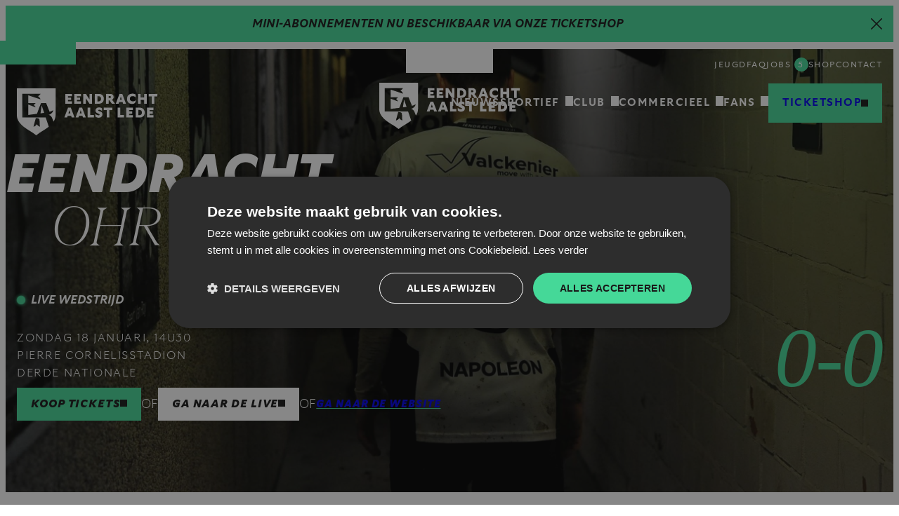

--- FILE ---
content_type: text/html; charset=UTF-8
request_url: https://www.eendracht-aalst-lede.be/
body_size: 15635
content:
<script>console.log('"We zitten in de tijdspanne van de wedstrijd."' );</script><!doctype html>
<html lang="nl-BE" prefix="og: https://ogp.me/ns#">
<head>
	<meta charset="UTF-8">
	<meta name="viewport" content="width=device-width, initial-scale=1">
	<link rel="profile" href="https://gmpg.org/xfn/11">

		<style>img:is([sizes="auto" i], [sizes^="auto," i]) { contain-intrinsic-size: 3000px 1500px }</style>
	
<!-- Search Engine Optimization by Rank Math PRO - https://rankmath.com/ -->
<title>Eendracht Aalst Lede - Iendracht Veroit!</title>
<meta name="description" content="Welkom op de officiële website van Eendracht Aalst Lede, uitkomend in Derde Amateur in het seizoen 2025-2026."/>
<meta name="robots" content="follow, index, max-snippet:-1, max-video-preview:-1, max-image-preview:large"/>
<link rel="canonical" href="https://www.eendracht-aalst-lede.be/" />
<meta property="og:locale" content="nl_BE" />
<meta property="og:type" content="website" />
<meta property="og:title" content="Eendracht Aalst Lede - Iendracht Veroit!" />
<meta property="og:description" content="Welkom op de officiële website van Eendracht Aalst Lede, uitkomend in Derde Amateur in het seizoen 2025-2026." />
<meta property="og:url" content="https://www.eendracht-aalst-lede.be/" />
<meta property="og:site_name" content="Eendracht Aalst-Lede" />
<meta property="og:updated_time" content="2026-01-17T09:31:07+01:00" />
<meta property="og:video" content="https://player.vimeo.com/video/1082498313?dnt=1&amp;app_id=122963" />
<meta property="video:duration" content="132" />
<meta property="ya:ovs:upload_date" content="2025-05-08 06:55:20" />
<meta property="ya:ovs:allow_embed" content="true" />
<meta name="twitter:card" content="summary_large_image" />
<meta name="twitter:title" content="Eendracht Aalst Lede - Iendracht Veroit!" />
<meta name="twitter:description" content="Welkom op de officiële website van Eendracht Aalst Lede, uitkomend in Derde Amateur in het seizoen 2025-2026." />
<meta name="twitter:label1" content="Written by" />
<meta name="twitter:data1" content="conversal" />
<meta name="twitter:label2" content="Time to read" />
<meta name="twitter:data2" content="Less than a minute" />
<script type="application/ld+json" class="rank-math-schema-pro">{"@context":"https://schema.org","@graph":[{"@type":"Organization","@id":"https://www.eendracht-aalst-lede.be/#organization","name":"Eendracht Aalst-Lede","url":"http://www.eendracht-aalst-lede.be","logo":{"@type":"ImageObject","@id":"https://www.eendracht-aalst-lede.be/#logo","url":"http://www.eendracht-aalst-lede.be/wp-content/uploads/2025/05/Eendracht-Aalst-Lede-favicon-scaled.png","contentUrl":"http://www.eendracht-aalst-lede.be/wp-content/uploads/2025/05/Eendracht-Aalst-Lede-favicon-scaled.png","caption":"Eendracht Aalst-Lede","inLanguage":"nl-BE","width":"2131","height":"2560"}},{"@type":"WebSite","@id":"https://www.eendracht-aalst-lede.be/#website","url":"https://www.eendracht-aalst-lede.be","name":"Eendracht Aalst-Lede","publisher":{"@id":"https://www.eendracht-aalst-lede.be/#organization"},"inLanguage":"nl-BE","potentialAction":{"@type":"SearchAction","target":"https://www.eendracht-aalst-lede.be/?s={search_term_string}","query-input":"required name=search_term_string"}},{"@type":"ImageObject","@id":"http://www.eendracht-aalst-lede.be/wp-content/uploads/2025/06/713a233857dc46e6e894c6fc8ce0f1fd11b4aed7-1024x576.jpg","url":"http://www.eendracht-aalst-lede.be/wp-content/uploads/2025/06/713a233857dc46e6e894c6fc8ce0f1fd11b4aed7-1024x576.jpg","width":"200","height":"200","inLanguage":"nl-BE"},{"@type":"WebPage","@id":"https://www.eendracht-aalst-lede.be/#webpage","url":"https://www.eendracht-aalst-lede.be/","name":"Eendracht Aalst Lede - Iendracht Veroit!","datePublished":"2025-05-26T15:16:02+02:00","dateModified":"2026-01-17T09:31:07+01:00","about":{"@id":"https://www.eendracht-aalst-lede.be/#organization"},"isPartOf":{"@id":"https://www.eendracht-aalst-lede.be/#website"},"primaryImageOfPage":{"@id":"http://www.eendracht-aalst-lede.be/wp-content/uploads/2025/06/713a233857dc46e6e894c6fc8ce0f1fd11b4aed7-1024x576.jpg"},"inLanguage":"nl-BE"},{"@type":"VideoObject","name":"Lancering Eendracht Aalst Lede","description":"Welkom op de offici\u00eble website van Eendracht Aalst Lede, uitkomend in Derde Amateur in het seizoen 2025-2026.","uploadDate":"2025-05-08 06:55:20","thumbnailUrl":"http://www.eendracht-aalst-lede.be/wp-content/uploads/2025/08/lancering-eendracht-aalst-lede-1.jpg","embedUrl":"https://player.vimeo.com/video/1082498313?dnt=1&amp;app_id=122963","duration":"PT132S","width":"3840","height":"2160","isFamilyFriendly":"True","@id":"https://www.eendracht-aalst-lede.be/#schema-18633","isPartOf":{"@id":"https://www.eendracht-aalst-lede.be/#webpage"},"publisher":{"@id":"https://www.eendracht-aalst-lede.be/#organization"},"inLanguage":"nl-BE","mainEntityOfPage":{"@id":"https://www.eendracht-aalst-lede.be/#webpage"}}]}</script>
<!-- /Rank Math WordPress SEO plugin -->

<link rel='dns-prefetch' href='//cdn.jsdelivr.net' />
<link rel="alternate" type="application/rss+xml" title="Eendracht Aalst Lede &raquo; feed" href="https://www.eendracht-aalst-lede.be/feed/" />
<script>
window._wpemojiSettings = {"baseUrl":"https:\/\/s.w.org\/images\/core\/emoji\/15.0.3\/72x72\/","ext":".png","svgUrl":"https:\/\/s.w.org\/images\/core\/emoji\/15.0.3\/svg\/","svgExt":".svg","source":{"concatemoji":"https:\/\/www.eendracht-aalst-lede.be\/wp-includes\/js\/wp-emoji-release.min.js?ver=6.7.4"}};
/*! This file is auto-generated */
!function(i,n){var o,s,e;function c(e){try{var t={supportTests:e,timestamp:(new Date).valueOf()};sessionStorage.setItem(o,JSON.stringify(t))}catch(e){}}function p(e,t,n){e.clearRect(0,0,e.canvas.width,e.canvas.height),e.fillText(t,0,0);var t=new Uint32Array(e.getImageData(0,0,e.canvas.width,e.canvas.height).data),r=(e.clearRect(0,0,e.canvas.width,e.canvas.height),e.fillText(n,0,0),new Uint32Array(e.getImageData(0,0,e.canvas.width,e.canvas.height).data));return t.every(function(e,t){return e===r[t]})}function u(e,t,n){switch(t){case"flag":return n(e,"\ud83c\udff3\ufe0f\u200d\u26a7\ufe0f","\ud83c\udff3\ufe0f\u200b\u26a7\ufe0f")?!1:!n(e,"\ud83c\uddfa\ud83c\uddf3","\ud83c\uddfa\u200b\ud83c\uddf3")&&!n(e,"\ud83c\udff4\udb40\udc67\udb40\udc62\udb40\udc65\udb40\udc6e\udb40\udc67\udb40\udc7f","\ud83c\udff4\u200b\udb40\udc67\u200b\udb40\udc62\u200b\udb40\udc65\u200b\udb40\udc6e\u200b\udb40\udc67\u200b\udb40\udc7f");case"emoji":return!n(e,"\ud83d\udc26\u200d\u2b1b","\ud83d\udc26\u200b\u2b1b")}return!1}function f(e,t,n){var r="undefined"!=typeof WorkerGlobalScope&&self instanceof WorkerGlobalScope?new OffscreenCanvas(300,150):i.createElement("canvas"),a=r.getContext("2d",{willReadFrequently:!0}),o=(a.textBaseline="top",a.font="600 32px Arial",{});return e.forEach(function(e){o[e]=t(a,e,n)}),o}function t(e){var t=i.createElement("script");t.src=e,t.defer=!0,i.head.appendChild(t)}"undefined"!=typeof Promise&&(o="wpEmojiSettingsSupports",s=["flag","emoji"],n.supports={everything:!0,everythingExceptFlag:!0},e=new Promise(function(e){i.addEventListener("DOMContentLoaded",e,{once:!0})}),new Promise(function(t){var n=function(){try{var e=JSON.parse(sessionStorage.getItem(o));if("object"==typeof e&&"number"==typeof e.timestamp&&(new Date).valueOf()<e.timestamp+604800&&"object"==typeof e.supportTests)return e.supportTests}catch(e){}return null}();if(!n){if("undefined"!=typeof Worker&&"undefined"!=typeof OffscreenCanvas&&"undefined"!=typeof URL&&URL.createObjectURL&&"undefined"!=typeof Blob)try{var e="postMessage("+f.toString()+"("+[JSON.stringify(s),u.toString(),p.toString()].join(",")+"));",r=new Blob([e],{type:"text/javascript"}),a=new Worker(URL.createObjectURL(r),{name:"wpTestEmojiSupports"});return void(a.onmessage=function(e){c(n=e.data),a.terminate(),t(n)})}catch(e){}c(n=f(s,u,p))}t(n)}).then(function(e){for(var t in e)n.supports[t]=e[t],n.supports.everything=n.supports.everything&&n.supports[t],"flag"!==t&&(n.supports.everythingExceptFlag=n.supports.everythingExceptFlag&&n.supports[t]);n.supports.everythingExceptFlag=n.supports.everythingExceptFlag&&!n.supports.flag,n.DOMReady=!1,n.readyCallback=function(){n.DOMReady=!0}}).then(function(){return e}).then(function(){var e;n.supports.everything||(n.readyCallback(),(e=n.source||{}).concatemoji?t(e.concatemoji):e.wpemoji&&e.twemoji&&(t(e.twemoji),t(e.wpemoji)))}))}((window,document),window._wpemojiSettings);
</script>
<style id='wp-emoji-styles-inline-css'>

	img.wp-smiley, img.emoji {
		display: inline !important;
		border: none !important;
		box-shadow: none !important;
		height: 1em !important;
		width: 1em !important;
		margin: 0 0.07em !important;
		vertical-align: -0.1em !important;
		background: none !important;
		padding: 0 !important;
	}
</style>
<link rel='stylesheet' id='wp-block-library-css' href='https://www.eendracht-aalst-lede.be/wp-content/plugins/gutenberg/build/block-library/style.css?ver=21.4.0' media='all' />
<link rel='stylesheet' id='wp-block-library-theme-css' href='https://www.eendracht-aalst-lede.be/wp-content/plugins/gutenberg/build/block-library/theme.css?ver=21.4.0' media='all' />
<style id='mfb-meta-field-block-style-inline-css'>
.wp-block-mfb-meta-field-block,.wp-block-mfb-meta-field-block *{box-sizing:border-box}.wp-block-mfb-meta-field-block.is-layout-flow>.prefix,.wp-block-mfb-meta-field-block.is-layout-flow>.suffix,.wp-block-mfb-meta-field-block.is-layout-flow>.value{margin-block-end:0;margin-block-start:0}.wp-block-mfb-meta-field-block.is-display-inline-block>*{display:inline-block}.wp-block-mfb-meta-field-block.is-display-inline-block .prefix{margin-inline-end:var(--mfb--gap,.5em)}.wp-block-mfb-meta-field-block.is-display-inline-block .suffix{margin-inline-start:var(--mfb--gap,.5em)}.wp-block-mfb-meta-field-block .value img,.wp-block-mfb-meta-field-block .value video{height:auto;max-width:100%}

</style>
<style id='outermost-icon-block-style-inline-css'>
.wp-block-outermost-icon-block{display:flex;line-height:0}.wp-block-outermost-icon-block.has-border-color{border:none}.wp-block-outermost-icon-block .has-icon-color svg,.wp-block-outermost-icon-block.has-icon-color svg{color:currentColor}.wp-block-outermost-icon-block .has-icon-color:not(.has-no-icon-fill-color) svg,.wp-block-outermost-icon-block.has-icon-color:not(.has-no-icon-fill-color) svg{fill:currentColor}.wp-block-outermost-icon-block .icon-container{box-sizing:border-box}.wp-block-outermost-icon-block a,.wp-block-outermost-icon-block svg{height:100%;transition:transform .1s ease-in-out;width:100%}.wp-block-outermost-icon-block a:hover{transform:scale(1.1)}.wp-block-outermost-icon-block svg{transform:rotate(var(--outermost--icon-block--transform-rotate,0deg)) scaleX(var(--outermost--icon-block--transform-scale-x,1)) scaleY(var(--outermost--icon-block--transform-scale-y,1))}.wp-block-outermost-icon-block .rotate-90,.wp-block-outermost-icon-block.rotate-90{--outermost--icon-block--transform-rotate:90deg}.wp-block-outermost-icon-block .rotate-180,.wp-block-outermost-icon-block.rotate-180{--outermost--icon-block--transform-rotate:180deg}.wp-block-outermost-icon-block .rotate-270,.wp-block-outermost-icon-block.rotate-270{--outermost--icon-block--transform-rotate:270deg}.wp-block-outermost-icon-block .flip-horizontal,.wp-block-outermost-icon-block.flip-horizontal{--outermost--icon-block--transform-scale-x:-1}.wp-block-outermost-icon-block .flip-vertical,.wp-block-outermost-icon-block.flip-vertical{--outermost--icon-block--transform-scale-y:-1}.wp-block-outermost-icon-block .flip-vertical.flip-horizontal,.wp-block-outermost-icon-block.flip-vertical.flip-horizontal{--outermost--icon-block--transform-scale-x:-1;--outermost--icon-block--transform-scale-y:-1}

</style>
<style id='rudr-search-filter-style-inline-css'>
.wp-block-rudr-search-filter input{-webkit-appearance:none;-moz-appearance:none;appearance:none;background:inherit;border:1px solid #949494;border-radius:.33rem;box-sizing:border-box;color:inherit;font-size:var(--wp--preset--font-size--small);padding:8px;text-decoration:unset!important;width:100%}.wp-block-rudr-search-filter.has-rudr-border input{border:var(--rudr-border)}.wp-block-rudr-search-filter.has-rudr-border-radius input{border-radius:var(--rudr-border-radius)}

</style>
<style id='rudr-taxonomy-filter-style-inline-css'>
.rudr-taxonomy-filter--buttons .wp-element-button,.rudr-taxonomy-filter--dropdown select{font-size:inherit}.rudr-taxonomy-filter--buttons.is-content-justification-center{justify-content:center}.rudr-taxonomy-filter--buttons.is-content-justification-right{justify-content:flex-end}.rudr-taxonomy-filter--buttons.is-content-justification-left{justify-content:flex-start}.rudr-taxonomy-filter--buttons.is-content-justification-space-between{justify-content:space-between}.rudr-taxonomy-filter--buttons.has-rudr-button-text-color .wp-element-button{color:var(--rudr-button-text-color)}.rudr-taxonomy-filter--buttons.has-rudr-button-background-color .wp-element-button{background-color:var(--rudr-button-background-color)}.rudr-taxonomy-filter--buttons.has-rudr-hover-button-text-color .wp-element-button:hover{color:var(--rudr-hover-button-text-color)}.rudr-taxonomy-filter--buttons.has-rudr-hover-button-background-color .wp-element-button:hover{background-color:var(--rudr-hover-button-background-color)}.rudr-taxonomy-filter--buttons.has-rudr-active-button-text-color .wp-element-button.rudr-filter-current{color:var(--rudr-active-button-text-color)}.rudr-taxonomy-filter--buttons.has-rudr-active-button-background-color .wp-element-button.rudr-filter-current{background-color:var(--rudr-active-button-background-color)}.rudr-taxonomy-filter--buttons.has-rudr-button-border .wp-element-button{border:var(--rudr-button-border)}.rudr-taxonomy-filter--buttons.has-rudr-button-border-radius .wp-element-button{border-radius:var(--rudr-button-border-radius)}

</style>
<link rel='stylesheet' id='query-filter-view-css' href='https://www.eendracht-aalst-lede.be/wp-content/plugins/query-filter-main/build/taxonomy/index.css?ver=f1456d24ac8e3da497aa' media='all' />
<link rel='stylesheet' id='custom-frontend-nav-css' href='https://www.eendracht-aalst-lede.be/wp-content/plugins/conversal-backend-master/css/conversal-frontend-nav.css?ver=6.7.4' media='all' />
<style id='global-styles-inline-css'>
:root{--wp--preset--aspect-ratio--square: 1;--wp--preset--aspect-ratio--4-3: 4/3;--wp--preset--aspect-ratio--3-4: 3/4;--wp--preset--aspect-ratio--3-2: 3/2;--wp--preset--aspect-ratio--2-3: 2/3;--wp--preset--aspect-ratio--16-9: 16/9;--wp--preset--aspect-ratio--9-16: 9/16;--wp--preset--aspect-ratio--2-1: 2/1;--wp--preset--color--black: #191919;--wp--preset--color--cyan-bluish-gray: #abb8c3;--wp--preset--color--white: #FFFFFF;--wp--preset--color--pale-pink: #f78da7;--wp--preset--color--vivid-red: #cf2e2e;--wp--preset--color--luminous-vivid-orange: #ff6900;--wp--preset--color--luminous-vivid-amber: #fcb900;--wp--preset--color--light-green-cyan: #7bdcb5;--wp--preset--color--vivid-green-cyan: #00d084;--wp--preset--color--pale-cyan-blue: #8ed1fc;--wp--preset--color--vivid-cyan-blue: #0693e3;--wp--preset--color--vivid-purple: #9b51e0;--wp--preset--color--light: #EFEFEF;--wp--preset--color--primary: #45D898;--wp--preset--color--primary-dark: #0FBA75;--wp--preset--gradient--vivid-cyan-blue-to-vivid-purple: linear-gradient(135deg,rgb(6,147,227) 0%,rgb(155,81,224) 100%);--wp--preset--gradient--light-green-cyan-to-vivid-green-cyan: linear-gradient(135deg,rgb(122,220,180) 0%,rgb(0,208,130) 100%);--wp--preset--gradient--luminous-vivid-amber-to-luminous-vivid-orange: linear-gradient(135deg,rgb(252,185,0) 0%,rgb(255,105,0) 100%);--wp--preset--gradient--luminous-vivid-orange-to-vivid-red: linear-gradient(135deg,rgb(255,105,0) 0%,rgb(207,46,46) 100%);--wp--preset--gradient--very-light-gray-to-cyan-bluish-gray: linear-gradient(135deg,rgb(238,238,238) 0%,rgb(169,184,195) 100%);--wp--preset--gradient--cool-to-warm-spectrum: linear-gradient(135deg,rgb(74,234,220) 0%,rgb(151,120,209) 20%,rgb(207,42,186) 40%,rgb(238,44,130) 60%,rgb(251,105,98) 80%,rgb(254,248,76) 100%);--wp--preset--gradient--blush-light-purple: linear-gradient(135deg,rgb(255,206,236) 0%,rgb(152,150,240) 100%);--wp--preset--gradient--blush-bordeaux: linear-gradient(135deg,rgb(254,205,165) 0%,rgb(254,45,45) 50%,rgb(107,0,62) 100%);--wp--preset--gradient--luminous-dusk: linear-gradient(135deg,rgb(255,203,112) 0%,rgb(199,81,192) 50%,rgb(65,88,208) 100%);--wp--preset--gradient--pale-ocean: linear-gradient(135deg,rgb(255,245,203) 0%,rgb(182,227,212) 50%,rgb(51,167,181) 100%);--wp--preset--gradient--electric-grass: linear-gradient(135deg,rgb(202,248,128) 0%,rgb(113,206,126) 100%);--wp--preset--gradient--midnight: linear-gradient(135deg,rgb(2,3,129) 0%,rgb(40,116,252) 100%);--wp--preset--gradient--dark: linear-gradient(90deg, rgba(16, 16, 16, 0.32) 49.99%, #101010 99.79%), linear-gradient(180deg, rgba(16, 16, 16, 0.80) 0%, rgba(16, 16, 16, 0.00) 100%), linear-gradient(285deg, rgba(0, 0, 0, 0.00) 0.04%, rgba(0, 0, 0, 0.64) 99.96%);--wp--preset--gradient--dark-to-light: linear-gradient(0deg, rgba(0, 0, 0, 0.10) 0%, rgba(0, 0, 0, 0.60) 100%);--wp--preset--gradient--light-to-dark: linear-gradient(0deg, rgba(0, 0, 0, 0.60) 0%, rgba(0, 0, 0, 0.10) 100%);--wp--preset--gradient--light: linear-gradient(300deg, rgba(0, 0, 0, 0.08) 13.77%, rgba(0, 0, 0, 0.48) 86.23%);--wp--preset--gradient--white-to-grey: linear-gradient(0deg,rgba(244, 244, 244, 1) 76%, rgba(255, 255, 255, 1) 76%);;--wp--preset--gradient--dark-to-white: linear-gradient(180deg,rgba(16, 16, 16, 0.9) 21%, rgba(16, 16, 16, 0.4) 79%, rgba(255, 255, 255, 1) 79%);--wp--preset--font-size--small: 0.875rem;--wp--preset--font-size--medium: clamp(14px, 0.875rem + ((1vw - 3.2px) * 0.536), 20px);--wp--preset--font-size--large: clamp(22.041px, 1.378rem + ((1vw - 3.2px) * 1.246), 36px);--wp--preset--font-size--x-large: clamp(25.014px, 1.563rem + ((1vw - 3.2px) * 1.517), 42px);--wp--preset--font-size--subtitle: clamp(0.875rem, 0.875rem + ((1vw - 0.2rem) * 0.179), 1rem);--wp--preset--font-size--body-regular: clamp(1rem, 1rem + ((1vw - 0.2rem) * 0.143), 1.1rem);--wp--preset--font-size--heading-six: clamp(1.125rem, 1.125rem + ((1vw - 0.2rem) * 0.179), 1.25rem);--wp--preset--font-size--heading-five: clamp(1.25rem, 1.25rem + ((1vw - 0.2rem) * 0.357), 1.5rem);--wp--preset--font-size--heading-four: clamp(1.5rem, 1.5rem + ((1vw - 0.2rem) * 0.357), 1.75rem);--wp--preset--font-size--heading-three: clamp(1.75rem, 1.75rem + ((1vw - 0.2rem) * 0.357), 2rem);--wp--preset--font-size--heading-two: clamp(2rem, 2rem + ((1vw - 0.2rem) * 0.714), 2.5rem);--wp--preset--font-size--heading-one: clamp(2.5rem, 2.5rem + ((1vw - 0.2rem) * 0.714), 3rem);--wp--preset--font-size--hero: clamp(3.5rem, 3.5rem + ((1vw - 0.2rem) * 2.143), 5rem);--wp--preset--font-family--gt-ultra: GT Ultra, sans-serif;--wp--preset--font-family--gt-ultra-fine: GT Ultra Fine, sans-serif;--wp--preset--spacing--20: 0.44rem;--wp--preset--spacing--30: 0.67rem;--wp--preset--spacing--40: 1rem;--wp--preset--spacing--50: 1.5rem;--wp--preset--spacing--60: 2.25rem;--wp--preset--spacing--70: 3.38rem;--wp--preset--spacing--80: 5.06rem;--wp--preset--spacing--240-120: clamp(7.5rem, 5.6796rem + 7.767vw, 15rem);--wp--preset--spacing--240-40: clamp(2.5rem, -0.534rem + 12.945vw, 15rem);--wp--preset--spacing--240-16: clamp(1rem, -2.3981rem + 14.4984vw, 15rem);--wp--preset--spacing--180-90: clamp(5.625rem, 4.2597rem + 5.8252vw, 11.25rem);--wp--preset--spacing--160-80: clamp(5rem, 3.7864rem + 5.178vw, 10rem);--wp--preset--spacing--120-60: clamp(3.75rem, 2.8398rem + 3.8835vw, 7.5rem);--wp--preset--spacing--120-40: clamp(2.5rem, 1.2864rem + 5.178vw, 7.5rem);--wp--preset--spacing--80-40: clamp(2.5rem, 1.8932rem + 2.589vw, 5rem);--wp--preset--spacing--64-32: clamp(2rem, 1.5146rem + 2.0712vw, 4rem);--wp--preset--spacing--60-30: clamp(1.875rem, 1.4199rem + 1.9417vw, 3.75rem);--wp--preset--spacing--48-32: clamp(2rem, 1.7573rem + 1.0356vw, 3rem);--wp--preset--spacing--40-32: clamp(2rem, 1.8786rem + 0.5178vw, 2.5rem);--wp--preset--spacing--40-16: clamp(1rem, 0.6359rem + 1.5534vw, 2.5rem);--wp--preset--spacing--32-24: clamp(1.5rem, 1.3786rem + 0.5178vw, 2rem);--wp--preset--spacing--24-16: clamp(1rem, 0.8786rem + 0.5178vw, 1.5rem);--wp--preset--spacing--16-8: clamp(0.5rem, 0.3786rem + 0.5178vw, 1rem);--wp--preset--spacing--8: 8px;--wp--preset--shadow--natural: 6px 6px 9px rgba(0, 0, 0, 0.2);--wp--preset--shadow--deep: 12px 12px 50px rgba(0, 0, 0, 0.4);--wp--preset--shadow--sharp: 6px 6px 0px rgba(0, 0, 0, 0.2);--wp--preset--shadow--outlined: 6px 6px 0px -3px rgb(255, 255, 255), 6px 6px rgb(0, 0, 0);--wp--preset--shadow--crisp: 6px 6px 0px rgb(0, 0, 0);--wp--preset--shadow--shadow-1: 0px 4px 24px 0px rgba(0, 0, 0, 0.08);--wp--preset--shadow--shadow-light: 0px 4px 24px 0px rgba(0, 0, 0, 0.04);}:root { --wp--style--global--content-size: 1040px;--wp--style--global--wide-size: 1440px; }:where(body) { margin: 0; }.wp-site-blocks { padding-top: var(--wp--style--root--padding-top); padding-bottom: var(--wp--style--root--padding-bottom); }.has-global-padding { padding-right: var(--wp--style--root--padding-right); padding-left: var(--wp--style--root--padding-left); }.has-global-padding > .alignfull { margin-right: calc(var(--wp--style--root--padding-right) * -1); margin-left: calc(var(--wp--style--root--padding-left) * -1); }.has-global-padding :where(:not(.alignfull.is-layout-flow) > .has-global-padding:not(.wp-block-block, .alignfull)) { padding-right: 0; padding-left: 0; }.has-global-padding :where(:not(.alignfull.is-layout-flow) > .has-global-padding:not(.wp-block-block, .alignfull)) > .alignfull { margin-left: 0; margin-right: 0; }.wp-site-blocks > .alignleft { float: left; margin-right: 2em; }.wp-site-blocks > .alignright { float: right; margin-left: 2em; }.wp-site-blocks > .aligncenter { justify-content: center; margin-left: auto; margin-right: auto; }:where(.wp-site-blocks) > * { margin-block-start: var(--wp--preset--spacing--64-32); margin-block-end: 0; }:where(.wp-site-blocks) > :first-child { margin-block-start: 0; }:where(.wp-site-blocks) > :last-child { margin-block-end: 0; }:root { --wp--style--block-gap: var(--wp--preset--spacing--64-32); }:root :where(.is-layout-flow) > :first-child{margin-block-start: 0;}:root :where(.is-layout-flow) > :last-child{margin-block-end: 0;}:root :where(.is-layout-flow) > *{margin-block-start: var(--wp--preset--spacing--64-32);margin-block-end: 0;}:root :where(.is-layout-constrained) > :first-child{margin-block-start: 0;}:root :where(.is-layout-constrained) > :last-child{margin-block-end: 0;}:root :where(.is-layout-constrained) > *{margin-block-start: var(--wp--preset--spacing--64-32);margin-block-end: 0;}:root :where(.is-layout-flex){gap: var(--wp--preset--spacing--64-32);}:root :where(.is-layout-grid){gap: var(--wp--preset--spacing--64-32);}.is-layout-flow > .alignleft{float: left;margin-inline-start: 0;margin-inline-end: 2em;}.is-layout-flow > .alignright{float: right;margin-inline-start: 2em;margin-inline-end: 0;}.is-layout-flow > .aligncenter{margin-left: auto !important;margin-right: auto !important;}.is-layout-constrained > .alignleft{float: left;margin-inline-start: 0;margin-inline-end: 2em;}.is-layout-constrained > .alignright{float: right;margin-inline-start: 2em;margin-inline-end: 0;}.is-layout-constrained > .aligncenter{margin-left: auto !important;margin-right: auto !important;}.is-layout-constrained > :where(:not(.alignleft):not(.alignright):not(.alignfull)){max-width: var(--wp--style--global--content-size);margin-left: auto !important;margin-right: auto !important;}.is-layout-constrained > .alignwide{max-width: var(--wp--style--global--wide-size);}body .is-layout-flex{display: flex;}.is-layout-flex{flex-wrap: wrap;align-items: center;}.is-layout-flex > :is(*, div){margin: 0;}body .is-layout-grid{display: grid;}.is-layout-grid > :is(*, div){margin: 0;}body{background-color: var(--wp--preset--color--white);color: var(--wp--preset--color--black);font-family: var(--wp--preset--font-family--gt-ultra);font-size: var(--wp--preset--font-size--body-regular);font-style: normal;font-weight: 100;line-height: 1.6;--wp--style--root--padding-top: 0px;--wp--style--root--padding-right: 16px;--wp--style--root--padding-bottom: 0px;--wp--style--root--padding-left: 16px;}a:where(:not(.wp-element-button)){color: var(--wp--preset--color--secundary);font-style: normal;font-weight: 300;line-height: 1.5;text-decoration: underline;}:root :where(a:where(:not(.wp-element-button)):hover){color: var(--wp--preset--color--secundary);text-decoration: none;}h1, h2, h3, h4, h5, h6{color: var(--wp--preset--color--black);font-family: var(--wp--preset--font-family--gt-ultra);font-style: italic;font-weight: 800;letter-spacing: -1.6px;line-height: 1.2;margin-top: var(--wp--preset--spacing--32-24);margin-bottom: 0;text-transform: uppercase;}h1{font-size: var(--wp--preset--font-size--heading-one);}h2{font-size: var(--wp--preset--font-size--heading-two);}h3{font-size: var(--wp--preset--font-size--heading-three);}h4{font-size: var(--wp--preset--font-size--heading-four);}h5{font-size: var(--wp--preset--font-size--heading-five);}h6{font-size: var(--wp--preset--font-size--heading-six);}:root :where(.wp-element-button, .wp-block-button__link){background-color: var(--wp--preset--color--white);border-radius: 0;border-color: var(--wp--preset--color--white);border-width: 0;border-top-color: var(--wp--preset--color--white);border-top-width: 1px;border-top-style: solid;border-right-color: var(--wp--preset--color--white);border-right-width: 1px;border-right-style: solid;border-bottom-color: var(--wp--preset--color--white);border-bottom-width: 1px;border-bottom-style: solid;border-left-color: var(--wp--preset--color--white);border-left-width: 1px;border-left-style: solid;color: var(--wp--preset--color--black);font-family: var(--wp--preset--font-family--gt-ultra);font-size: var(--wp--preset--font-size--body);font-style: inherit;font-weight: 700;letter-spacing: inherit;line-height: inherit;padding-top: 20px;padding-right: 20px;padding-bottom: 20px;padding-left: 20px;text-decoration: none;text-transform: uppercase;}.has-black-color{color: var(--wp--preset--color--black) !important;}.has-cyan-bluish-gray-color{color: var(--wp--preset--color--cyan-bluish-gray) !important;}.has-white-color{color: var(--wp--preset--color--white) !important;}.has-pale-pink-color{color: var(--wp--preset--color--pale-pink) !important;}.has-vivid-red-color{color: var(--wp--preset--color--vivid-red) !important;}.has-luminous-vivid-orange-color{color: var(--wp--preset--color--luminous-vivid-orange) !important;}.has-luminous-vivid-amber-color{color: var(--wp--preset--color--luminous-vivid-amber) !important;}.has-light-green-cyan-color{color: var(--wp--preset--color--light-green-cyan) !important;}.has-vivid-green-cyan-color{color: var(--wp--preset--color--vivid-green-cyan) !important;}.has-pale-cyan-blue-color{color: var(--wp--preset--color--pale-cyan-blue) !important;}.has-vivid-cyan-blue-color{color: var(--wp--preset--color--vivid-cyan-blue) !important;}.has-vivid-purple-color{color: var(--wp--preset--color--vivid-purple) !important;}.has-light-color{color: var(--wp--preset--color--light) !important;}.has-primary-color{color: var(--wp--preset--color--primary) !important;}.has-primary-dark-color{color: var(--wp--preset--color--primary-dark) !important;}.has-black-background-color{background-color: var(--wp--preset--color--black) !important;}.has-cyan-bluish-gray-background-color{background-color: var(--wp--preset--color--cyan-bluish-gray) !important;}.has-white-background-color{background-color: var(--wp--preset--color--white) !important;}.has-pale-pink-background-color{background-color: var(--wp--preset--color--pale-pink) !important;}.has-vivid-red-background-color{background-color: var(--wp--preset--color--vivid-red) !important;}.has-luminous-vivid-orange-background-color{background-color: var(--wp--preset--color--luminous-vivid-orange) !important;}.has-luminous-vivid-amber-background-color{background-color: var(--wp--preset--color--luminous-vivid-amber) !important;}.has-light-green-cyan-background-color{background-color: var(--wp--preset--color--light-green-cyan) !important;}.has-vivid-green-cyan-background-color{background-color: var(--wp--preset--color--vivid-green-cyan) !important;}.has-pale-cyan-blue-background-color{background-color: var(--wp--preset--color--pale-cyan-blue) !important;}.has-vivid-cyan-blue-background-color{background-color: var(--wp--preset--color--vivid-cyan-blue) !important;}.has-vivid-purple-background-color{background-color: var(--wp--preset--color--vivid-purple) !important;}.has-light-background-color{background-color: var(--wp--preset--color--light) !important;}.has-primary-background-color{background-color: var(--wp--preset--color--primary) !important;}.has-primary-dark-background-color{background-color: var(--wp--preset--color--primary-dark) !important;}.has-black-border-color{border-color: var(--wp--preset--color--black) !important;}.has-cyan-bluish-gray-border-color{border-color: var(--wp--preset--color--cyan-bluish-gray) !important;}.has-white-border-color{border-color: var(--wp--preset--color--white) !important;}.has-pale-pink-border-color{border-color: var(--wp--preset--color--pale-pink) !important;}.has-vivid-red-border-color{border-color: var(--wp--preset--color--vivid-red) !important;}.has-luminous-vivid-orange-border-color{border-color: var(--wp--preset--color--luminous-vivid-orange) !important;}.has-luminous-vivid-amber-border-color{border-color: var(--wp--preset--color--luminous-vivid-amber) !important;}.has-light-green-cyan-border-color{border-color: var(--wp--preset--color--light-green-cyan) !important;}.has-vivid-green-cyan-border-color{border-color: var(--wp--preset--color--vivid-green-cyan) !important;}.has-pale-cyan-blue-border-color{border-color: var(--wp--preset--color--pale-cyan-blue) !important;}.has-vivid-cyan-blue-border-color{border-color: var(--wp--preset--color--vivid-cyan-blue) !important;}.has-vivid-purple-border-color{border-color: var(--wp--preset--color--vivid-purple) !important;}.has-light-border-color{border-color: var(--wp--preset--color--light) !important;}.has-primary-border-color{border-color: var(--wp--preset--color--primary) !important;}.has-primary-dark-border-color{border-color: var(--wp--preset--color--primary-dark) !important;}.has-vivid-cyan-blue-to-vivid-purple-gradient-background{background: var(--wp--preset--gradient--vivid-cyan-blue-to-vivid-purple) !important;}.has-light-green-cyan-to-vivid-green-cyan-gradient-background{background: var(--wp--preset--gradient--light-green-cyan-to-vivid-green-cyan) !important;}.has-luminous-vivid-amber-to-luminous-vivid-orange-gradient-background{background: var(--wp--preset--gradient--luminous-vivid-amber-to-luminous-vivid-orange) !important;}.has-luminous-vivid-orange-to-vivid-red-gradient-background{background: var(--wp--preset--gradient--luminous-vivid-orange-to-vivid-red) !important;}.has-very-light-gray-to-cyan-bluish-gray-gradient-background{background: var(--wp--preset--gradient--very-light-gray-to-cyan-bluish-gray) !important;}.has-cool-to-warm-spectrum-gradient-background{background: var(--wp--preset--gradient--cool-to-warm-spectrum) !important;}.has-blush-light-purple-gradient-background{background: var(--wp--preset--gradient--blush-light-purple) !important;}.has-blush-bordeaux-gradient-background{background: var(--wp--preset--gradient--blush-bordeaux) !important;}.has-luminous-dusk-gradient-background{background: var(--wp--preset--gradient--luminous-dusk) !important;}.has-pale-ocean-gradient-background{background: var(--wp--preset--gradient--pale-ocean) !important;}.has-electric-grass-gradient-background{background: var(--wp--preset--gradient--electric-grass) !important;}.has-midnight-gradient-background{background: var(--wp--preset--gradient--midnight) !important;}.has-dark-gradient-background{background: var(--wp--preset--gradient--dark) !important;}.has-dark-to-light-gradient-background{background: var(--wp--preset--gradient--dark-to-light) !important;}.has-light-to-dark-gradient-background{background: var(--wp--preset--gradient--light-to-dark) !important;}.has-light-gradient-background{background: var(--wp--preset--gradient--light) !important;}.has-white-to-grey-gradient-background{background: var(--wp--preset--gradient--white-to-grey) !important;}.has-dark-to-white-gradient-background{background: var(--wp--preset--gradient--dark-to-white) !important;}.has-small-font-size{font-size: var(--wp--preset--font-size--small) !important;}.has-medium-font-size{font-size: var(--wp--preset--font-size--medium) !important;}.has-large-font-size{font-size: var(--wp--preset--font-size--large) !important;}.has-x-large-font-size{font-size: var(--wp--preset--font-size--x-large) !important;}.has-subtitle-font-size{font-size: var(--wp--preset--font-size--subtitle) !important;}.has-body-regular-font-size{font-size: var(--wp--preset--font-size--body-regular) !important;}.has-heading-six-font-size{font-size: var(--wp--preset--font-size--heading-six) !important;}.has-heading-five-font-size{font-size: var(--wp--preset--font-size--heading-five) !important;}.has-heading-four-font-size{font-size: var(--wp--preset--font-size--heading-four) !important;}.has-heading-three-font-size{font-size: var(--wp--preset--font-size--heading-three) !important;}.has-heading-two-font-size{font-size: var(--wp--preset--font-size--heading-two) !important;}.has-heading-one-font-size{font-size: var(--wp--preset--font-size--heading-one) !important;}.has-hero-font-size{font-size: var(--wp--preset--font-size--hero) !important;}.has-gt-ultra-font-family{font-family: var(--wp--preset--font-family--gt-ultra) !important;}.has-gt-ultra-fine-font-family{font-family: var(--wp--preset--font-family--gt-ultra-fine) !important;}
:root :where(.wp-block-columns){margin-top: var(--wp--preset--spacing--120-40);}
:root :where(.wp-block-pullquote){font-size: clamp(0.984em, 0.984rem + ((1vw - 0.2em) * 0.737), 1.5em);line-height: 1.6;}
:root :where(.wp-block-post-template-is-layout-flow) > :first-child{margin-block-start: 0;}:root :where(.wp-block-post-template-is-layout-flow) > :last-child{margin-block-end: 0;}:root :where(.wp-block-post-template-is-layout-flow) > *{margin-block-start: var(--wp--preset--spacing--32-16);margin-block-end: 0;}:root :where(.wp-block-post-template-is-layout-constrained) > :first-child{margin-block-start: 0;}:root :where(.wp-block-post-template-is-layout-constrained) > :last-child{margin-block-end: 0;}:root :where(.wp-block-post-template-is-layout-constrained) > *{margin-block-start: var(--wp--preset--spacing--32-16);margin-block-end: 0;}:root :where(.wp-block-post-template-is-layout-flex){gap: var(--wp--preset--spacing--32-16);}:root :where(.wp-block-post-template-is-layout-grid){gap: var(--wp--preset--spacing--32-16);}
:root :where(.wp-block-buttons-is-layout-flow) > :first-child{margin-block-start: 0;}:root :where(.wp-block-buttons-is-layout-flow) > :last-child{margin-block-end: 0;}:root :where(.wp-block-buttons-is-layout-flow) > *{margin-block-start: 16px;margin-block-end: 0;}:root :where(.wp-block-buttons-is-layout-constrained) > :first-child{margin-block-start: 0;}:root :where(.wp-block-buttons-is-layout-constrained) > :last-child{margin-block-end: 0;}:root :where(.wp-block-buttons-is-layout-constrained) > *{margin-block-start: 16px;margin-block-end: 0;}:root :where(.wp-block-buttons-is-layout-flex){gap: 16px;}:root :where(.wp-block-buttons-is-layout-grid){gap: 16px;}
:root :where(.wp-block-column-is-layout-flow) > :first-child{margin-block-start: 0;}:root :where(.wp-block-column-is-layout-flow) > :last-child{margin-block-end: 0;}:root :where(.wp-block-column-is-layout-flow) > *{margin-block-start: var(--wp--preset--spacing--32-24);margin-block-end: 0;}:root :where(.wp-block-column-is-layout-constrained) > :first-child{margin-block-start: 0;}:root :where(.wp-block-column-is-layout-constrained) > :last-child{margin-block-end: 0;}:root :where(.wp-block-column-is-layout-constrained) > *{margin-block-start: var(--wp--preset--spacing--32-24);margin-block-end: 0;}:root :where(.wp-block-column-is-layout-flex){gap: var(--wp--preset--spacing--32-24);}:root :where(.wp-block-column-is-layout-grid){gap: var(--wp--preset--spacing--32-24);}
:root :where(.wp-block-cover){margin-top: 0;margin-bottom: 0;min-height: 560px;padding-top: 40px;padding-bottom: 40px;}:root :where(.wp-block-cover-is-layout-flow) > :first-child{margin-block-start: 0;}:root :where(.wp-block-cover-is-layout-flow) > :last-child{margin-block-end: 0;}:root :where(.wp-block-cover-is-layout-flow) > *{margin-block-start: 24px;margin-block-end: 0;}:root :where(.wp-block-cover-is-layout-constrained) > :first-child{margin-block-start: 0;}:root :where(.wp-block-cover-is-layout-constrained) > :last-child{margin-block-end: 0;}:root :where(.wp-block-cover-is-layout-constrained) > *{margin-block-start: 24px;margin-block-end: 0;}:root :where(.wp-block-cover-is-layout-flex){gap: 24px;}:root :where(.wp-block-cover-is-layout-grid){gap: 24px;}
:root :where(.wp-block-details){border-bottom-color: #EFEFEF;border-bottom-width: 1px;border-bottom-style: solid;margin-top: 40px;padding-top: 0;padding-right: 24px;padding-bottom: 0;padding-left: 24px;}
:root :where(.wp-block-gallery-is-layout-flow) > :first-child{margin-block-start: 0;}:root :where(.wp-block-gallery-is-layout-flow) > :last-child{margin-block-end: 0;}:root :where(.wp-block-gallery-is-layout-flow) > *{margin-block-start: 24px !important;margin-block-end: 0;}:root :where(.wp-block-gallery-is-layout-constrained) > :first-child{margin-block-start: 0;}:root :where(.wp-block-gallery-is-layout-constrained) > :last-child{margin-block-end: 0;}:root :where(.wp-block-gallery-is-layout-constrained) > *{margin-block-start: 24px !important;margin-block-end: 0;}:root :where(.wp-block-gallery-is-layout-flex){gap: 24px !important;}:root :where(.wp-block-gallery-is-layout-grid){gap: 24px !important;}
:root :where(.wp-block-group){margin-top: 0;}:root :where(.wp-block-group-is-layout-flow) > :first-child{margin-block-start: 0;}:root :where(.wp-block-group-is-layout-flow) > :last-child{margin-block-end: 0;}:root :where(.wp-block-group-is-layout-flow) > *{margin-block-start: 48px;margin-block-end: 0;}:root :where(.wp-block-group-is-layout-constrained) > :first-child{margin-block-start: 0;}:root :where(.wp-block-group-is-layout-constrained) > :last-child{margin-block-end: 0;}:root :where(.wp-block-group-is-layout-constrained) > *{margin-block-start: 48px;margin-block-end: 0;}:root :where(.wp-block-group-is-layout-flex){gap: 48px;}:root :where(.wp-block-group-is-layout-grid){gap: 48px;}
:root :where(.wp-block-heading){margin-top: var(--wp--preset--spacing--32-24);}
:root :where(.wp-block-list){line-height: 1.6;}:root :where(.wp-block-list li){margin-top: 16px;}
:root :where(.wp-block-list > li){line-height: 1.6;}
:root :where(.wp-block-post-date){font-family: var(--wp--preset--font-family--gt-ultra-fine);font-weight: 300;margin-top: 16px;}
:root :where(.wp-block-post-terms){letter-spacing: 0.64px;text-transform: uppercase;}
:root :where(.wp-block-post-terms a:where(:not(.wp-element-button))){font-weight: 700;text-decoration: none;}
:root :where(.wp-block-table > table){border-top-width: 0px;border-top-style: none;border-right-width: 0px;border-right-style: none;border-bottom-width: 0px;border-bottom-style: none;border-left-width: 0px;border-left-style: none;}
:root :where(.wp-block-video){margin-top: var(--wp--preset--spacing--120-60);margin-bottom: var(--wp--preset--spacing--120-60);}
:root :where(.wp-block-embed){margin-top: var(--wp--preset--spacing--120-60);margin-bottom: var(--wp--preset--spacing--120-60);}
</style>
<link rel='stylesheet' id='dashicons-css' href='https://www.eendracht-aalst-lede.be/wp-includes/css/dashicons.min.css?ver=6.7.4' media='all' />
<link rel='stylesheet' id='conversal-style-css' href='https://www.eendracht-aalst-lede.be/wp-content/themes/conversal-hybrid-master/style.css?ver=1760351029' media='all' />
<link rel='stylesheet' id='conversal-custom-style-css' href='https://www.eendracht-aalst-lede.be/wp-content/themes/conversal-hybrid-master/assets/css/style.min.css?ver=1767945114' media='all' />
<link rel='stylesheet' id='fancybox-css' href='https://cdn.jsdelivr.net/npm/@fancyapps/ui/dist/fancybox.css' media='all' />
<link rel='stylesheet' id='glightbox-css' href='https://cdn.jsdelivr.net/npm/glightbox/dist/css/glightbox.min.css' media='all' />
<style id='block-visibility-screen-size-styles-inline-css'>
/* Large screens (desktops, 1024px and up) */
@media ( min-width: 1024px ) {
	.block-visibility-hide-large-screen {
		display: none !important;
	}
}

/* Medium screens (tablets, between 820px and 1024px) */
@media ( min-width: 820px ) and ( max-width: 1023.98px ) {
	.block-visibility-hide-medium-screen {
		display: none !important;
	}
}

/* Small screens (mobile devices, less than 820px) */
@media ( max-width: 819.98px ) {
	.block-visibility-hide-small-screen {
		display: none !important;
	}
}
</style>
<script src="https://www.eendracht-aalst-lede.be/wp-includes/js/jquery/jquery.min.js?ver=3.7.1" id="jquery-core-js"></script>
<script src="https://www.eendracht-aalst-lede.be/wp-includes/js/jquery/jquery-migrate.min.js?ver=3.4.1" id="jquery-migrate-js"></script>
<link rel="https://api.w.org/" href="https://www.eendracht-aalst-lede.be/wp-json/" /><link rel="alternate" title="JSON" type="application/json" href="https://www.eendracht-aalst-lede.be/wp-json/wp/v2/pages/125" /><link rel="EditURI" type="application/rsd+xml" title="RSD" href="https://www.eendracht-aalst-lede.be/xmlrpc.php?rsd" />
<meta name="generator" content="WordPress 6.7.4" />
<link rel='shortlink' href='https://www.eendracht-aalst-lede.be/' />
<link rel="alternate" title="oEmbed (JSON)" type="application/json+oembed" href="https://www.eendracht-aalst-lede.be/wp-json/oembed/1.0/embed?url=https%3A%2F%2Fwww.eendracht-aalst-lede.be%2F" />
<link rel="alternate" title="oEmbed (XML)" type="text/xml+oembed" href="https://www.eendracht-aalst-lede.be/wp-json/oembed/1.0/embed?url=https%3A%2F%2Fwww.eendracht-aalst-lede.be%2F&#038;format=xml" />
<!-- Google Tag Manager -->
<script>(function(w,d,s,l,i){w[l]=w[l]||[];w[l].push({'gtm.start':
new Date().getTime(),event:'gtm.js'});var f=d.getElementsByTagName(s)[0],
j=d.createElement(s),dl=l!='dataLayer'?'&l='+l:'';j.async=true;j.src=
'https://www.googletagmanager.com/gtm.js?id='+i+dl;f.parentNode.insertBefore(j,f);
})(window,document,'script','dataLayer','GTM-MZ6S3958');</script>
<!-- End Google Tag Manager --><style class='wp-fonts-local'>
@font-face{font-family:"GT Ultra";font-style:normal;font-weight:900;font-display:swap;src:url('https://www.eendracht-aalst-lede.be/wp-content/themes/conversal-hybrid-master/assets/fonts/gt-ultra/GTUltra-Black.woff2') format('woff2');}
@font-face{font-family:"GT Ultra";font-style:italic;font-weight:900;font-display:swap;src:url('https://www.eendracht-aalst-lede.be/wp-content/themes/conversal-hybrid-master/assets/fonts/gt-ultra/GTUltra-BlackItalic.woff2') format('woff2');}
@font-face{font-family:"GT Ultra";font-style:normal;font-weight:bold;font-display:swap;src:url('https://www.eendracht-aalst-lede.be/wp-content/themes/conversal-hybrid-master/assets/fonts/gt-ultra/GTUltra-Bold.woff2') format('woff2');}
@font-face{font-family:"GT Ultra";font-style:italic;font-weight:bold;font-display:swap;src:url('https://www.eendracht-aalst-lede.be/wp-content/themes/conversal-hybrid-master/assets/fonts/gt-ultra/GTUltra-BoldItalic.woff2') format('woff2');}
@font-face{font-family:"GT Ultra";font-style:normal;font-weight:300;font-display:swap;src:url('https://www.eendracht-aalst-lede.be/wp-content/themes/conversal-hybrid-master/assets/fonts/gt-ultra/GTUltra-Light.woff2') format('woff2');}
@font-face{font-family:"GT Ultra";font-style:italic;font-weight:300;font-display:swap;src:url('https://www.eendracht-aalst-lede.be/wp-content/themes/conversal-hybrid-master/assets/fonts/gt-ultra/GTUltra-LightItalic.woff2') format('woff2');}
@font-face{font-family:"GT Ultra";font-style:normal;font-weight:normal;font-display:swap;src:url('https://www.eendracht-aalst-lede.be/wp-content/themes/conversal-hybrid-master/assets/fonts/gt-ultra/GTUltra-Regular.woff2') format('woff2');}
@font-face{font-family:"GT Ultra";font-style:italic;font-weight:normal;font-display:swap;src:url('https://www.eendracht-aalst-lede.be/wp-content/themes/conversal-hybrid-master/assets/fonts/gt-ultra/GTUltra-RegularItalic.woff2') format('woff2');}
@font-face{font-family:"GT Ultra";font-style:normal;font-weight:100;font-display:swap;src:url('https://www.eendracht-aalst-lede.be/wp-content/themes/conversal-hybrid-master/assets/fonts/gt-ultra/GTUltra-Thin.woff2') format('woff2');}
@font-face{font-family:"GT Ultra";font-style:italic;font-weight:100;font-display:swap;src:url('https://www.eendracht-aalst-lede.be/wp-content/themes/conversal-hybrid-master/assets/fonts/gt-ultra/GTUltra-ThinItalic.woff2') format('woff2');}
@font-face{font-family:"GT Ultra Fine";font-style:normal;font-weight:100;font-display:swap;src:url('https://www.eendracht-aalst-lede.be/wp-content/themes/conversal-hybrid-master/assets/fonts/gt-ultra/GTUltraFine-Thin.woff2') format('woff2');}
@font-face{font-family:"GT Ultra Fine";font-style:italic;font-weight:100;font-display:swap;src:url('https://www.eendracht-aalst-lede.be/wp-content/themes/conversal-hybrid-master/assets/fonts/gt-ultra/GTUltraFine-ThinItalic.woff2') format('woff2');}
@font-face{font-family:"GT Ultra Fine";font-style:normal;font-weight:normal;font-display:swap;src:url('https://www.eendracht-aalst-lede.be/wp-content/themes/conversal-hybrid-master/assets/fonts/gt-ultra/GTUltraFine-Regular.woff2') format('woff2');}
@font-face{font-family:"GT Ultra Fine";font-style:italic;font-weight:normal;font-display:swap;src:url('https://www.eendracht-aalst-lede.be/wp-content/themes/conversal-hybrid-master/assets/fonts/gt-ultra/GTUltraFine-RegularItalic.woff2') format('woff2');}
@font-face{font-family:"GT Ultra Fine";font-style:normal;font-weight:300;font-display:swap;src:url('https://www.eendracht-aalst-lede.be/wp-content/themes/conversal-hybrid-master/assets/fonts/gt-ultra/GTUltraFine-Light.woff2') format('woff2');}
@font-face{font-family:"GT Ultra Fine";font-style:italic;font-weight:300;font-display:swap;src:url('https://www.eendracht-aalst-lede.be/wp-content/themes/conversal-hybrid-master/assets/fonts/gt-ultra/GTUltraFine-LightItalic.woff2') format('woff2');}
@font-face{font-family:"GT Ultra Fine";font-style:normal;font-weight:bold;font-display:swap;src:url('https://www.eendracht-aalst-lede.be/wp-content/themes/conversal-hybrid-master/assets/fonts/gt-ultra/GTUltraFine-Bold.woff2') format('woff2');}
@font-face{font-family:"GT Ultra Fine";font-style:italic;font-weight:bold;font-display:swap;src:url('https://www.eendracht-aalst-lede.be/wp-content/themes/conversal-hybrid-master/assets/fonts/gt-ultra/GTUltraFine-BoldItalic.woff2') format('woff2');}
@font-face{font-family:"GT Ultra Fine";font-style:normal;font-weight:black;font-display:swap;src:url('https://www.eendracht-aalst-lede.be/wp-content/themes/conversal-hybrid-master/assets/fonts/gt-ultra/GTUltraFine-Black.woff2') format('woff2');}
@font-face{font-family:"GT Ultra Fine";font-style:italic;font-weight:black;font-display:swap;src:url('https://www.eendracht-aalst-lede.be/wp-content/themes/conversal-hybrid-master/assets/fonts/gt-ultra/GTUltraFine-BlackItalic.woff2') format('woff2');}
</style>
<link rel="icon" href="https://www.eendracht-aalst-lede.be/wp-content/uploads/2025/08/favicon.svg" sizes="32x32" />
<link rel="icon" href="https://www.eendracht-aalst-lede.be/wp-content/uploads/2025/08/favicon.svg" sizes="192x192" />
<link rel="apple-touch-icon" href="https://www.eendracht-aalst-lede.be/wp-content/uploads/2025/08/favicon.svg" />
<meta name="msapplication-TileImage" content="https://www.eendracht-aalst-lede.be/wp-content/uploads/2025/08/favicon.svg" />
<noscript><style id="rocket-lazyload-nojs-css">.rll-youtube-player, [data-lazy-src]{display:none !important;}</style></noscript></head>

<body class="home page-template-default page page-id-125 wp-custom-logo wp-embed-responsive">

<div id="page" class="site position-relative">
	<a class="skip-link screen-reader-text" href="#primary">Spring naar inhoud</a>

	            <div class="notification-banner position-relative">
                <p><p>Mini-abonnementen nu beschikbaar via onze ticketshop</p>
</p>
                <svg xmlns="http://www.w3.org/2000/svg" class="position-absolute" width="16" height="16" viewBox="0 0 16 16" fill="none">
                    <path d="M0.781152 16C0.626614 16 0.475539 15.9542 0.347036 15.8683C0.218534 15.7825 0.118376 15.6605 0.0592335 15.5177C9.05208e-05 15.3749 -0.0153811 15.2178 0.0147757 15.0662C0.0449324 14.9147 0.119363 14.7755 0.228652 14.6662L14.6662 0.2287C14.8127 0.0821683 15.0114 -0.000152588 15.2187 -0.000152588C15.4259 -0.000152588 15.6246 0.0821683 15.7712 0.2287C15.9177 0.375233 16 0.573973 16 0.7812C16 0.988428 15.9177 1.18717 15.7712 1.3337L1.33365 15.7712C1.26116 15.8438 1.17504 15.9014 1.08022 15.9407C0.985408 15.98 0.883772 16.0001 0.781152 16Z" fill="currentColor"></path>
                    <path d="M15.2187 16C15.1161 16.0001 15.0145 15.98 14.9197 15.9407C14.8248 15.9014 14.7387 15.8438 14.6662 15.7712L0.228731 1.3337C0.0821988 1.18717 -0.00012207 0.988428 -0.00012207 0.7812C-0.00012207 0.573973 0.0821988 0.375233 0.228731 0.2287C0.375263 0.0821683 0.574003 -0.000152588 0.781231 -0.000152588C0.988459 -0.000152588 1.1872 0.0821683 1.33373 0.2287L15.7712 14.6662C15.8805 14.7755 15.955 14.9147 15.9851 15.0662C16.0153 15.2178 15.9998 15.3749 15.9406 15.5177C15.8815 15.6605 15.7813 15.7825 15.6528 15.8683C15.5243 15.9542 15.3733 16 15.2187 16Z" fill="currentColor"></path>
                </svg>
            </div>
            
    <header class="site-header white-nav">
        <div class="main-header">
            <div class="header-wrapper d-flex justify-content-between align-items-end gap-32">
                <a href="https://www.eendracht-aalst-lede.be" class="site-logo">
                    <?xml version="1.0" encoding="UTF-8"?>
<svg id="Layer_2" data-name="Layer 2" xmlns="http://www.w3.org/2000/svg" viewBox="0 0 317.97 105.31">
  <g id="LOGO">
    <g>
      <g>
        <path d="M72.24,86.02l-5.59-16.54-1.06-3.18-.3-.89H12.37V12.37h41.29s-2.19,3.76-5.73,5.3c3.34,2.01,5.51,5.84,5.73,7.2l-28.03-9.32v17.48h16.71c-.78,1.59-2.28,2.93-4.53,3.91,2.01,1.3,3.92,3.75,4.41,5.58l-16.59-6.31v23.44c6.09-.77,13.38-1.7,19.84-2.54l1.89-4.9c2.11-6.16,4.58-12.69,7.4-19.18h11.44l7.92,19.58c3.12-.86,6.04-2.02,8.35-3.7-.31,2.62-2.46,6.44-6.3,8.77-1.29.78-2.78,1.4-4.45,1.74,3.9.62,6.35,3.87,7.49,5.82.02.04.05.08.07.12l3.76,9.3c3.06-4.62,4.61-9.32,4.61-14.07V0H0v60.6c0,8.81,5.31,17.45,15.8,25.75h0c.3.24.6.47.91.71.16.12.33.25.49.37.19.14.38.29.57.43.2.15.41.3.61.45.17.12.33.24.5.36.3.22.61.44.92.65.25.17.49.35.75.52.18.12.36.24.54.37.25.17.51.34.76.51.15.1.3.2.46.3.42.27.84.55,1.26.82,1.17.74,2.29,1.45,3.36,2.12.31.2.62.39.93.58.97.6,1.9,1.18,2.77,1.72,3.24,2,6.9,4.27,7.81,5.08l5.36,3.96,5.36-3.96c.91-.81,4.57-3.08,7.81-5.08.88-.54,1.8-1.12,2.77-1.72.3-.19.61-.38.93-.58,1.07-.67,2.19-1.37,3.36-2.12.43-.27.85-.54,1.26-.82.15-.1.31-.2.46-.3.26-.17.51-.34.76-.51.18-.12.36-.25.54-.37.25-.17.5-.34.74-.52.31-.22.62-.44.93-.66.17-.12.33-.24.5-.36.21-.15.41-.3.62-.45.19-.14.38-.28.57-.43.17-.13.33-.25.5-.38.31-.24.61-.47.91-.71,0,0,0,0,0,0,.14-.11.27-.22.4-.32ZM45.41,80.34c-2.46,4.1-7.6,5.73-7.61,5.73,1.13-5.28,2.95-12.1,5.15-19.41,1.49.14,2.98.27,4.29.39,2.43.22,4.29,2.29,4.21,4.73-.18,5.12.16,9.96.78,14.28-.2-.12-5.75-2.24-6.82-5.73Z"/>
        <path d="M61.18,55.03c.19-.03.38-.06.57-.08l-5.63-16.68-2.6,17.81c3.52-.46,6.27-.84,7.66-1.04Z"/>
      </g>
      <g>
        <path d="M109.79,31.78V12.38h14.94v5.32h-8.96v2.97h7.18v5.32h-7.18v3.23h8.96v5.32h-14.94v-2.75Z"/>
        <path d="M130.11,31.78V12.38h14.94v5.32h-8.96v2.97h7.18v5.32h-7.18v3.23h8.96v5.32h-14.94v-2.75Z"/>
        <path d="M150.43,31.78V12.38h5.73l8.2,12.28v-12.28h5.73v22.15h-5.73l-8.2-12.28v12.28h-5.73v-2.75Z"/>
        <path d="M176.41,31.78V12.38h9.02c6.33,0,11.46,3.92,11.46,11.08s-5.13,11.08-11.46,11.08h-9.02v-2.75ZM185.15,29.31c2.94,0,5.47-1.9,5.47-5.85s-2.53-5.85-5.47-5.85h-2.75v11.71h2.75Z"/>
        <path d="M201.95,31.78V12.38h9.37c4.62,0,7.79,3.01,7.79,7.09,0,2.69-1.39,4.94-3.64,6.14l4.11,5.44,2.63,3.48h-7.09l-5.73-7.98h-1.46v7.98h-5.98v-2.75ZM210.21,21.72c2.09,0,2.75-.98,2.75-2.25s-.66-2.25-2.75-2.25h-2.28v4.49h2.28Z"/>
        <path d="M225.46,30.32l6.87-17.94h6.27l6.99,18.26,1.49,3.89h-6.52l-1.11-3.51-.1-.28h-7.85l-.16.51-1.04,3.29h-6.46l1.61-4.21ZM237.7,25.51l-2.28-7.22-2.28,7.22h4.56Z"/>
        <path d="M249.42,23.99c0-7.56,4.75-12.09,12.22-12.09,2.88,0,5.28.7,7.18,1.93v6.71c-1.46-2.03-3.89-3.07-6.42-3.07-4.18,0-6.65,2.12-6.65,5.79s2.72,5.92,6.96,5.92c2.78,0,5.19-.98,6.39-2.56,0,5.85-2.75,8.39-8.64,8.39-6.58,0-11.04-4.72-11.04-11.01Z"/>
        <path d="M288.35,31.78v-5.79h-8.04v8.54h-5.98V12.38h5.98v8.07h8.04v-8.07h5.98v22.15h-5.98v-2.75Z"/>
        <path d="M298.6,12.38h19.37v5.54h-6.71v16.61h-5.98v-16.61h-6.68v-5.54Z"/>
        <path d="M109.03,61.18l6.87-17.94h6.27l6.99,18.26,1.49,3.89h-6.52l-1.11-3.51-.1-.28h-7.85l-.16.51-1.04,3.29h-6.46l1.61-4.21ZM121.27,56.37l-2.28-7.22-2.28,7.22h4.56Z"/>
        <path d="M134.54,61.18l6.87-17.94h6.27l6.99,18.26,1.49,3.89h-6.52l-1.11-3.51-.09-.28h-7.85l-.16.51-1.04,3.29h-6.46l1.61-4.21ZM146.78,56.37l-2.28-7.22-2.28,7.22h4.56Z"/>
        <path d="M160.11,62.64v-19.4h5.98v16.52h8.2v5.63h-14.18v-2.75Z"/>
        <path d="M177.84,63.18v-6.04c1.93,2.03,4.62,3.32,7.41,3.32,1.42,0,2.18-.57,2.18-1.52,0-.73-.51-1.11-1.55-1.55l-3.61-1.55c-2.78-1.2-4.3-3.26-4.3-6.01,0-4.21,3.51-7.06,8.26-7.06,2.56,0,4.68.7,6.55,2.06v5.92c-1.61-1.58-4.53-2.72-6.36-2.72-1.39,0-2.09.51-2.09,1.33,0,.66.41,1.08,1.33,1.42l3.92,1.46c2.75,1.01,4.21,3.13,4.21,6.14,0,4.68-3.48,7.5-8.96,7.5-2.78,0-5.28-.98-6.99-2.69Z"/>
        <path d="M196.8,43.24h19.37v5.54h-6.71v16.61h-5.98v-16.61h-6.68v-5.54Z"/>
        <path d="M228.1,62.64v-19.4h5.98v16.52h8.2v5.63h-14.18v-2.75Z"/>
        <path d="M247.82,62.64v-19.4h14.94v5.32h-8.96v2.97h7.18v5.32h-7.18v3.23h8.96v5.32h-14.94v-2.75Z"/>
        <path d="M268.93,62.64v-19.4h9.02c6.33,0,11.46,3.92,11.46,11.08s-5.13,11.08-11.46,11.08h-9.02v-2.75ZM277.66,60.17c2.94,0,5.47-1.9,5.47-5.85s-2.53-5.85-5.47-5.85h-2.75v11.71h2.75Z"/>
        <path d="M294.47,62.64v-19.4h14.94v5.32h-8.96v2.97h7.18v5.32h-7.18v3.23h8.96v5.32h-14.94v-2.75Z"/>
      </g>
    </g>
  </g>
</svg>                </a>

                <div>
                    <nav>
                        <ul id="menu-top-menu" class="d-flex justify-content-end align-items-center gap-32 m-0"><li id="menu-item-4349" class="menu-item menu-item-type-post_type menu-item-object-page menu-item-4349"><a href="https://www.eendracht-aalst-lede.be/sportief/jeugd/">Jeugd</a></li>
<li id="menu-item-164" class="menu-item menu-item-type-post_type_archive menu-item-object-faq menu-item-164"><a href="https://www.eendracht-aalst-lede.be/veelgestelde-vragen/">FAQ</a></li>
<li id="menu-item-166" class="menu-item menu-item-type-post_type_archive menu-item-object-vacature menu-item-166"><a href="https://www.eendracht-aalst-lede.be/vacatures/">Jobs <span class="job-count">5</span></a></li>
<li id="menu-item-7838" class="menu-item menu-item-type-custom menu-item-object-custom menu-item-7838"><a target="_blank" href="http://fanshop.eendracht-aalst-lede.be/">Shop</a></li>
<li id="menu-item-165" class="menu-item menu-item-type-post_type menu-item-object-page menu-item-165"><a href="https://www.eendracht-aalst-lede.be/contact/">Contact</a></li>
</ul>                    </nav>

                    <nav>
                        <ul id="menu-hoofdmenu" class="d-flex align-items-center gap-32"><li id="menu-item-150" class=" menu-item menu-item-type-post_type menu-item-object-page"><a href="https://www.eendracht-aalst-lede.be/nieuws/">Nieuws</a></li><li id="menu-item-235" class="mega-menu menu-item menu-item-type-post_type menu-item-object-page menu-item-has-children"><a href="https://www.eendracht-aalst-lede.be/sportief/">Sportief</a><div class="sub-menu mega-sub-menu"><div class="tabs d-flex justify-content-between gap-48"><div class="tabs-nav"><ul role="tablist"><li role="presentation"><a href="https://www.eendracht-aalst-lede.be/sportief/eerste-elftal/" id="tab-panel-eerste-elftal" class="tab-nav-button d-flex align-items-center gap-32" role="tab" aria-controls="panel-eerste-elftal" aria-selected="false" tabindex="-1" data-image="">Eerste elftal</a></li><ul class="sub-menu"></ul><li role="presentation"><a href="https://www.eendracht-aalst-lede.be/sportief/postformatie/" id="tab-panel-postformatie" class="tab-nav-button d-flex align-items-center gap-32" role="tab" aria-controls="panel-postformatie" aria-selected="false" tabindex="-1" data-image="">Postformatie</a></li><ul class="sub-menu"></ul><li role="presentation"><a href="https://www.eendracht-aalst-lede.be/sportief/jeugd/" id="tab-panel-jeugd" class="tab-nav-button d-flex align-items-center gap-32" role="tab" aria-controls="panel-jeugd" aria-selected="false" tabindex="-1" data-image="">Jeugd</a></li></ul></div><div class="tabs-content"><div class="conversal-tab tab-panel d-flex justify-content-between gap-32 alignfull wp-block-conversal-tab" id="panel-eerste-elftal" role="tabpanel" aria-labelledby="tab-panel-eerste-elftal" aria-hidden="false" data-titel="Eerste elftal"><div class="columns d-flex gap-48"><div class="column col-1 d-flex flex-column gap-8"><a href="https://www.eendracht-aalst-lede.be/sportief/eerste-elftal/spelers-staff/" class=" menu-item menu-item-type-post_type menu-item-object-page" data-tab-parent="1949">Spelers &#038; staff</a><a href="https://www.eendracht-aalst-lede.be/sportief/eerste-elftal/wedstrijden/" class=" menu-item menu-item-type-post_type menu-item-object-page" data-tab-parent="1951">Wedstrijden</a><a href="https://www.eendracht-aalst-lede.be/sportief/eerste-elftal/rangschikking/" class=" menu-item menu-item-type-post_type menu-item-object-page" data-tab-parent="1947">Rangschikking</a><a href="https://www.eendracht-aalst-lede.be/sportief/eerste-elftal/speeldagen/" class=" menu-item menu-item-type-post_type menu-item-object-page" data-tab-parent="1948">Speeldag</a><a href="https://www.eendracht-aalst-lede.be/sportief/eerste-elftal/tegenstanders/" class=" menu-item menu-item-type-post_type menu-item-object-page" data-tab-parent="1950">Tegenstanders</a></div></div><div class="column col-3 d-flex flex-column"></div></div><div class="conversal-tab tab-panel d-flex justify-content-between gap-32 alignfull wp-block-conversal-tab" id="panel-postformatie" role="tabpanel" aria-labelledby="tab-panel-postformatie" aria-hidden="false" data-titel="Postformatie"><div class="columns d-flex gap-48"><div class="column col-1 d-flex flex-column gap-8"><a href="https://www.eendracht-aalst-lede.be/sportief/postformatie/spelers-staff/" class=" menu-item menu-item-type-post_type menu-item-object-page" data-tab-parent="6570">Spelers &#038; staff</a><a href="https://www.eendracht-aalst-lede.be/sportief/postformatie/wedstrijden/" class=" menu-item menu-item-type-post_type menu-item-object-page" data-tab-parent="1954">Wedstrijden</a><a href="https://www.eendracht-aalst-lede.be/sportief/postformatie/rangschikking/" class=" menu-item menu-item-type-post_type menu-item-object-page" data-tab-parent="1952">Rangschikking</a><a href="https://www.eendracht-aalst-lede.be/sportief/postformatie/speeldagen/" class=" menu-item menu-item-type-post_type menu-item-object-page" data-tab-parent="1953">Speeldag</a></div></div><div class="column col-3 d-flex flex-column"></div></div><div class="conversal-tab tab-panel d-flex justify-content-between gap-32 alignfull wp-block-conversal-tab" id="panel-jeugd" role="tabpanel" aria-labelledby="tab-panel-jeugd" aria-hidden="false" data-titel="Jeugd"><div class="columns d-flex gap-48"><div class="column col-1 d-flex flex-column gap-8"></div></div><div class="column col-3 d-flex flex-column"></div></div></div></div></li></li><li id="menu-item-231" class="mega-menu menu-item menu-item-type-post_type menu-item-object-page menu-item-has-children"><a href="https://www.eendracht-aalst-lede.be/club/">Club</a><div class="sub-menu mega-sub-menu"><div class="tabs d-flex justify-content-between gap-48"><div class="tabs-nav"><ul role="tablist"><li role="presentation"><a href="https://www.eendracht-aalst-lede.be/clubinfo/bestuur/" id="tab-panel-bestuur" class="tab-nav-button d-flex align-items-center gap-32" role="tab" aria-controls="panel-bestuur" aria-selected="false" tabindex="-1" data-image="https://www.eendracht-aalst-lede.be/wp-content/uploads/2025/08/DSC_4727_3000px-1024x683.jpg">Bestuur</a></li><li role="presentation"><a href="https://www.eendracht-aalst-lede.be/clubinfo/ons-project/" id="tab-panel-ons-project" class="tab-nav-button d-flex align-items-center gap-32" role="tab" aria-controls="panel-ons-project" aria-selected="false" tabindex="-1" data-image="https://www.eendracht-aalst-lede.be/wp-content/uploads/2025/08/Fans-tribune-DSC_4529-1024x681.jpg">Ons project</a></li><li role="presentation"><a href="https://www.eendracht-aalst-lede.be/club/ticketing/" id="tab-panel-ticketing" class="tab-nav-button d-flex align-items-center gap-32" role="tab" aria-controls="panel-ticketing" aria-selected="false" tabindex="-1" data-image="https://www.eendracht-aalst-lede.be/wp-content/uploads/2025/08/Tickets-DSC_3482-1024x683.jpg">Ticketing</a></li><li role="presentation"><a href="https://www.eendracht-aalst-lede.be/clubinfo/praktisch/" id="tab-panel-praktisch" class="tab-nav-button d-flex align-items-center gap-32" role="tab" aria-controls="panel-praktisch" aria-selected="false" tabindex="-1" data-image="">Praktisch</a></li><ul class="sub-menu"></ul><li role="presentation"><a href="https://www.eendracht-aalst-lede.be/clubinfo/locaties/" id="tab-panel-locaties" class="tab-nav-button d-flex align-items-center gap-32" role="tab" aria-controls="panel-locaties" aria-selected="false" tabindex="-1" data-image="">Locaties</a></li><ul class="sub-menu"></ul><li role="presentation"><a href="https://www.eendracht-aalst-lede.be/clubinfo/historiek/" id="tab-panel-historiek" class="tab-nav-button d-flex align-items-center gap-32" role="tab" aria-controls="panel-historiek" aria-selected="false" tabindex="-1" data-image="https://www.eendracht-aalst-lede.be/wp-content/uploads/2025/08/1995c-Gilles-De-Bilde-wint-de-Gouden-Schoen-en-wordt-gehuldigd-op-het-Stadhuis-1024x677.jpg">Historiek</a></li></ul></div><div class="tabs-content"><div class="conversal-tab tab-panel d-flex justify-content-between gap-32 alignfull wp-block-conversal-tab" id="panel-bestuur" role="tabpanel" aria-labelledby="tab-panel-bestuur" aria-hidden="false" data-titel="Bestuur"><div class="columns d-flex gap-48"><div class="column col-1 d-flex flex-column gap-8"></div></div><div class="column col-3 d-flex flex-column"><div class="img"><img src="data:image/svg+xml,%3Csvg%20xmlns='http://www.w3.org/2000/svg'%20viewBox='0%200%200%200'%3E%3C/svg%3E" alt="" data-lazy-src="https://www.eendracht-aalst-lede.be/wp-content/uploads/2025/08/DSC_4727_3000px-1024x683.jpg" /><noscript><img src="https://www.eendracht-aalst-lede.be/wp-content/uploads/2025/08/DSC_4727_3000px-1024x683.jpg" alt="" /></noscript></div></div></div><div class="conversal-tab tab-panel d-flex justify-content-between gap-32 alignfull wp-block-conversal-tab" id="panel-ons-project" role="tabpanel" aria-labelledby="tab-panel-ons-project" aria-hidden="false" data-titel="Ons project"><div class="columns d-flex gap-48"><div class="column col-1 d-flex flex-column gap-8"></div></div><div class="column col-3 d-flex flex-column"><div class="img"><img src="data:image/svg+xml,%3Csvg%20xmlns='http://www.w3.org/2000/svg'%20viewBox='0%200%200%200'%3E%3C/svg%3E" alt="" data-lazy-src="https://www.eendracht-aalst-lede.be/wp-content/uploads/2025/08/Fans-tribune-DSC_4529-1024x681.jpg" /><noscript><img src="https://www.eendracht-aalst-lede.be/wp-content/uploads/2025/08/Fans-tribune-DSC_4529-1024x681.jpg" alt="" /></noscript></div></div></div><div class="conversal-tab tab-panel d-flex justify-content-between gap-32 alignfull wp-block-conversal-tab" id="panel-ticketing" role="tabpanel" aria-labelledby="tab-panel-ticketing" aria-hidden="false" data-titel="Ticketing"><div class="columns d-flex gap-48"><div class="column col-1 d-flex flex-column gap-8"></div></div><div class="column col-3 d-flex flex-column"><div class="img"><img src="data:image/svg+xml,%3Csvg%20xmlns='http://www.w3.org/2000/svg'%20viewBox='0%200%200%200'%3E%3C/svg%3E" alt="" data-lazy-src="https://www.eendracht-aalst-lede.be/wp-content/uploads/2025/08/Tickets-DSC_3482-1024x683.jpg" /><noscript><img src="https://www.eendracht-aalst-lede.be/wp-content/uploads/2025/08/Tickets-DSC_3482-1024x683.jpg" alt="" /></noscript></div></div></div><div class="conversal-tab tab-panel d-flex justify-content-between gap-32 alignfull wp-block-conversal-tab" id="panel-praktisch" role="tabpanel" aria-labelledby="tab-panel-praktisch" aria-hidden="false" data-titel="Praktisch"><div class="columns d-flex gap-48"><div class="column col-1 d-flex flex-column gap-8"><a href="https://www.eendracht-aalst-lede.be/clubinfo/praktisch/clubreglement/" class=" menu-item menu-item-type-post_type menu-item-object-page" data-tab-parent="4518">Clubreglement</a><a href="https://www.eendracht-aalst-lede.be/clubinfo/praktisch/rio/" class=" menu-item menu-item-type-post_type menu-item-object-page" data-tab-parent="1955">Reglement van inwendige orde</a><a href="https://www.eendracht-aalst-lede.be/clubinfo/praktisch/ongeval-melden/" class=" menu-item menu-item-type-post_type menu-item-object-page" data-tab-parent="1956">Ongeval melden</a></div></div><div class="column col-3 d-flex flex-column"></div></div><div class="conversal-tab tab-panel d-flex justify-content-between gap-32 alignfull wp-block-conversal-tab" id="panel-locaties" role="tabpanel" aria-labelledby="tab-panel-locaties" aria-hidden="false" data-titel="Locaties"><div class="columns d-flex gap-48"><div class="column col-1 d-flex flex-column gap-8"><a href="https://www.eendracht-aalst-lede.be/locatie/pierre-cornelisstadion/" class=" menu-item menu-item-type-post_type menu-item-object-locatie" data-tab-parent="4717">Pierre Cornelisstadion</a><a href="https://www.eendracht-aalst-lede.be/locatie/site-zandberg/" class=" menu-item menu-item-type-post_type menu-item-object-locatie" data-tab-parent="4716">Site Zandberg</a><a href="https://www.eendracht-aalst-lede.be/locatie/site-ommegang/" class=" menu-item menu-item-type-post_type menu-item-object-locatie" data-tab-parent="4715">Site Ommegang</a></div></div><div class="column col-3 d-flex flex-column"></div></div><div class="conversal-tab tab-panel d-flex justify-content-between gap-32 alignfull wp-block-conversal-tab" id="panel-historiek" role="tabpanel" aria-labelledby="tab-panel-historiek" aria-hidden="false" data-titel="Historiek"><div class="columns d-flex gap-48"><div class="column col-1 d-flex flex-column gap-8"></div></div><div class="column col-3 d-flex flex-column"><div class="img"><img src="data:image/svg+xml,%3Csvg%20xmlns='http://www.w3.org/2000/svg'%20viewBox='0%200%200%200'%3E%3C/svg%3E" alt="" data-lazy-src="https://www.eendracht-aalst-lede.be/wp-content/uploads/2025/08/1995c-Gilles-De-Bilde-wint-de-Gouden-Schoen-en-wordt-gehuldigd-op-het-Stadhuis-1024x677.jpg" /><noscript><img src="https://www.eendracht-aalst-lede.be/wp-content/uploads/2025/08/1995c-Gilles-De-Bilde-wint-de-Gouden-Schoen-en-wordt-gehuldigd-op-het-Stadhuis-1024x677.jpg" alt="" /></noscript></div></div></div></div></div></li></li><li id="menu-item-232" class="mega-menu menu-item menu-item-type-post_type menu-item-object-page menu-item-has-children"><a href="https://www.eendracht-aalst-lede.be/commercieel/">Commercieel</a><div class="sub-menu mega-sub-menu"><div class="tabs d-flex justify-content-between gap-48"><div class="tabs-nav"><ul role="tablist"><li role="presentation"><a href="https://www.eendracht-aalst-lede.be/commercieel/partners/" id="tab-panel-partners" class="tab-nav-button d-flex align-items-center gap-32" role="tab" aria-controls="panel-partners" aria-selected="false" tabindex="-1" data-image="https://www.eendracht-aalst-lede.be/wp-content/uploads/2025/08/DSC_3630-1024x683.jpg">Partners</a></li><li role="presentation"><a href="https://www.eendracht-aalst-lede.be/commercieel/footlunch/" id="tab-panel-footlunch" class="tab-nav-button d-flex align-items-center gap-32" role="tab" aria-controls="panel-footlunch" aria-selected="false" tabindex="-1" data-image="https://www.eendracht-aalst-lede.be/wp-content/uploads/2025/08/shutterstock_2447356151-1024x684.jpg">Footlunch</a></li><li role="presentation"><a href="https://www.eendracht-aalst-lede.be/commercieel/visibility/" id="tab-panel-visibility" class="tab-nav-button d-flex align-items-center gap-32" role="tab" aria-controls="panel-visibility" aria-selected="false" tabindex="-1" data-image="https://www.eendracht-aalst-lede.be/wp-content/uploads/2025/08/DSC_9699-1-1024x683.jpg">Visibility</a></li><li role="presentation"><a href="https://www.eendracht-aalst-lede.be/commercieel/hospitality/" id="tab-panel-hospitality" class="tab-nav-button d-flex align-items-center gap-32" role="tab" aria-controls="panel-hospitality" aria-selected="false" tabindex="-1" data-image="https://www.eendracht-aalst-lede.be/wp-content/uploads/2025/08/champagne.jpg">Hospitality</a></li></ul></div><div class="tabs-content"><div class="conversal-tab tab-panel d-flex justify-content-between gap-32 alignfull wp-block-conversal-tab" id="panel-partners" role="tabpanel" aria-labelledby="tab-panel-partners" aria-hidden="false" data-titel="Partners"><div class="columns d-flex gap-48"><div class="column col-1 d-flex flex-column gap-8"></div></div><div class="column col-3 d-flex flex-column"><div class="img"><img src="data:image/svg+xml,%3Csvg%20xmlns='http://www.w3.org/2000/svg'%20viewBox='0%200%200%200'%3E%3C/svg%3E" alt="" data-lazy-src="https://www.eendracht-aalst-lede.be/wp-content/uploads/2025/08/DSC_3630-1024x683.jpg" /><noscript><img src="https://www.eendracht-aalst-lede.be/wp-content/uploads/2025/08/DSC_3630-1024x683.jpg" alt="" /></noscript></div></div></div><div class="conversal-tab tab-panel d-flex justify-content-between gap-32 alignfull wp-block-conversal-tab" id="panel-footlunch" role="tabpanel" aria-labelledby="tab-panel-footlunch" aria-hidden="false" data-titel="Footlunch"><div class="columns d-flex gap-48"><div class="column col-1 d-flex flex-column gap-8"></div></div><div class="column col-3 d-flex flex-column"><div class="img"><img src="data:image/svg+xml,%3Csvg%20xmlns='http://www.w3.org/2000/svg'%20viewBox='0%200%200%200'%3E%3C/svg%3E" alt="" data-lazy-src="https://www.eendracht-aalst-lede.be/wp-content/uploads/2025/08/shutterstock_2447356151-1024x684.jpg" /><noscript><img src="https://www.eendracht-aalst-lede.be/wp-content/uploads/2025/08/shutterstock_2447356151-1024x684.jpg" alt="" /></noscript></div></div></div><div class="conversal-tab tab-panel d-flex justify-content-between gap-32 alignfull wp-block-conversal-tab" id="panel-visibility" role="tabpanel" aria-labelledby="tab-panel-visibility" aria-hidden="false" data-titel="Visibility"><div class="columns d-flex gap-48"><div class="column col-1 d-flex flex-column gap-8"></div></div><div class="column col-3 d-flex flex-column"><div class="img"><img src="data:image/svg+xml,%3Csvg%20xmlns='http://www.w3.org/2000/svg'%20viewBox='0%200%200%200'%3E%3C/svg%3E" alt="" data-lazy-src="https://www.eendracht-aalst-lede.be/wp-content/uploads/2025/08/DSC_9699-1-1024x683.jpg" /><noscript><img src="https://www.eendracht-aalst-lede.be/wp-content/uploads/2025/08/DSC_9699-1-1024x683.jpg" alt="" /></noscript></div></div></div><div class="conversal-tab tab-panel d-flex justify-content-between gap-32 alignfull wp-block-conversal-tab" id="panel-hospitality" role="tabpanel" aria-labelledby="tab-panel-hospitality" aria-hidden="false" data-titel="Hospitality"><div class="columns d-flex gap-48"><div class="column col-1 d-flex flex-column gap-8"></div></div><div class="column col-3 d-flex flex-column"><div class="img"><img src="data:image/svg+xml,%3Csvg%20xmlns='http://www.w3.org/2000/svg'%20viewBox='0%200%200%200'%3E%3C/svg%3E" alt="" data-lazy-src="https://www.eendracht-aalst-lede.be/wp-content/uploads/2025/08/champagne.jpg" /><noscript><img src="https://www.eendracht-aalst-lede.be/wp-content/uploads/2025/08/champagne.jpg" alt="" /></noscript></div></div></div></div></div></li></li><li id="menu-item-233" class="mega-menu menu-item menu-item-type-post_type menu-item-object-page menu-item-has-children"><a href="https://www.eendracht-aalst-lede.be/fans/">Fans</a><div class="sub-menu mega-sub-menu"><div class="tabs d-flex justify-content-between gap-48"><div class="tabs-nav"><ul role="tablist"><li role="presentation"><a href="https://www.eendracht-aalst-lede.be/nieuws/?query-12-page=1&#038;filter-12-category=fans" id="tab-panel-nieuws" class="tab-nav-button d-flex align-items-center gap-32" role="tab" aria-controls="panel-nieuws" aria-selected="false" tabindex="-1" data-image="https://www.eendracht-aalst-lede.be/wp-content/uploads/2025/06/Supporters-staantribune-213-1024x682.jpg">Nieuws</a></li><li role="presentation"><a href="https://www.eendracht-aalst-lede.be/fans/supporterscollectief/" id="tab-panel-supp-collectief" class="tab-nav-button d-flex align-items-center gap-32" role="tab" aria-controls="panel-supp-collectief" aria-selected="false" tabindex="-1" data-image="https://www.eendracht-aalst-lede.be/wp-content/uploads/2025/08/Fandag-DSC_2817-1024x641.jpg">Supp. Collectief</a></li><li role="presentation"><a href="https://www.eendracht-aalst-lede.be/fans/supportersclubs/" id="tab-panel-supp-clubs" class="tab-nav-button d-flex align-items-center gap-32" role="tab" aria-controls="panel-supp-clubs" aria-selected="false" tabindex="-1" data-image="https://www.eendracht-aalst-lede.be/wp-content/uploads/2025/08/Fans-tribune-DSC_4529-1024x681.jpg">Supp. Clubs</a></li></ul></div><div class="tabs-content"><div class="conversal-tab tab-panel d-flex justify-content-between gap-32 alignfull wp-block-conversal-tab" id="panel-nieuws" role="tabpanel" aria-labelledby="tab-panel-nieuws" aria-hidden="false" data-titel="Nieuws"><div class="columns d-flex gap-48"><div class="column col-1 d-flex flex-column gap-8"></div></div><div class="column col-3 d-flex flex-column"><div class="img"><img src="data:image/svg+xml,%3Csvg%20xmlns='http://www.w3.org/2000/svg'%20viewBox='0%200%200%200'%3E%3C/svg%3E" alt="" data-lazy-src="https://www.eendracht-aalst-lede.be/wp-content/uploads/2025/06/Supporters-staantribune-213-1024x682.jpg" /><noscript><img src="https://www.eendracht-aalst-lede.be/wp-content/uploads/2025/06/Supporters-staantribune-213-1024x682.jpg" alt="" /></noscript></div></div></div><div class="conversal-tab tab-panel d-flex justify-content-between gap-32 alignfull wp-block-conversal-tab" id="panel-supp-collectief" role="tabpanel" aria-labelledby="tab-panel-supp-collectief" aria-hidden="false" data-titel="Supp. Collectief"><div class="columns d-flex gap-48"><div class="column col-1 d-flex flex-column gap-8"></div></div><div class="column col-3 d-flex flex-column"><div class="img"><img src="data:image/svg+xml,%3Csvg%20xmlns='http://www.w3.org/2000/svg'%20viewBox='0%200%200%200'%3E%3C/svg%3E" alt="" data-lazy-src="https://www.eendracht-aalst-lede.be/wp-content/uploads/2025/08/Fandag-DSC_2817-1024x641.jpg" /><noscript><img src="https://www.eendracht-aalst-lede.be/wp-content/uploads/2025/08/Fandag-DSC_2817-1024x641.jpg" alt="" /></noscript></div></div></div><div class="conversal-tab tab-panel d-flex justify-content-between gap-32 alignfull wp-block-conversal-tab" id="panel-supp-clubs" role="tabpanel" aria-labelledby="tab-panel-supp-clubs" aria-hidden="false" data-titel="Supp. Clubs"><div class="columns d-flex gap-48"><div class="column col-1 d-flex flex-column gap-8"></div></div><div class="column col-3 d-flex flex-column"><div class="img"><img src="data:image/svg+xml,%3Csvg%20xmlns='http://www.w3.org/2000/svg'%20viewBox='0%200%200%200'%3E%3C/svg%3E" alt="" data-lazy-src="https://www.eendracht-aalst-lede.be/wp-content/uploads/2025/08/Fans-tribune-DSC_4529-1024x681.jpg" /><noscript><img src="https://www.eendracht-aalst-lede.be/wp-content/uploads/2025/08/Fans-tribune-DSC_4529-1024x681.jpg" alt="" /></noscript></div></div></div></div></div></li></li><li id="menu-item-156" class="button menu-item menu-item-type-custom menu-item-object-custom"><a href="https://ticketing.eendracht-aalst-lede.be/" target="_blank">Ticketshop</a></li></ul>                    </nav>

                    <button id="menu-toggle" aria-controls="primary-menu" aria-expanded="false">Open menu</button>
                </div>
            </div>
        </div>
	</header>

    <div class="overlay-menu overlay-slidedown">
        <div class="overlay-menu-inner has-global-padding alignfull is-layout-constrained">
            <div class="d-flex justify-content-between align-items-center alignwide">
                <a href="https://www.eendracht-aalst-lede.be" class="site-logo">
                    <img width="300" height="300" src="data:image/svg+xml,%3Csvg%20xmlns='http://www.w3.org/2000/svg'%20viewBox='0%200%20300%20300'%3E%3C/svg%3E" class="attachment-medium size-medium" alt="" decoding="async" fetchpriority="high" data-lazy-src="https://www.eendracht-aalst-lede.be/wp-content/uploads/2025/05/Eendracht-Aalst-Lede-logo.svg" /><noscript><img width="300" height="300" src="https://www.eendracht-aalst-lede.be/wp-content/uploads/2025/05/Eendracht-Aalst-Lede-logo.svg" class="attachment-medium size-medium" alt="" decoding="async" fetchpriority="high" /></noscript>                </a>

                <button type="button" class="overlay-close">Sluit menu</button>
            </div>
            <nav class="alignwide">
                <ul id="menu-hoofdmenu-1" class="mobile-menu"><li class="menu-item menu-item-type-post_type menu-item-object-page menu-item-150"><a href="https://www.eendracht-aalst-lede.be/nieuws/" class="menu-link">Nieuws</a></li>
<li class="mega-menu menu-item menu-item-type-post_type menu-item-object-page menu-item-has-children menu-item-235 has-toggle"><a href="https://www.eendracht-aalst-lede.be/sportief/" class="menu-link">Sportief</a><button class="submenu-toggle" aria-expanded="false" aria-label="Toon submenu"><svg xmlns="http://www.w3.org/2000/svg" width="11" height="6" viewBox="0 0 11 6" fill="none"><path d="M5.50003 6.00003C5.37216 6.00003 5.24416 5.95116 5.14653 5.85353L0.146531 0.853531C-0.0488437 0.658156 -0.0488437 0.341781 0.146531 0.146531C0.341906 -0.0487187 0.658281 -0.0488437 0.853531 0.146531L5.50003 4.79303L10.1465 0.146531C10.3419 -0.0488437 10.6583 -0.0488437 10.8535 0.146531C11.0488 0.341906 11.0489 0.658281 10.8535 0.853531L5.85353 5.85353C5.75591 5.95116 5.62791 6.00003 5.50003 6.00003Z" fill="currentColor"/></svg></button>
<ul class="sub-menu">
<li class="menu-item menu-item-type-post_type menu-item-object-page menu-item-has-children menu-item-3864 has-toggle"><a href="https://www.eendracht-aalst-lede.be/sportief/eerste-elftal/" class="menu-link">Eerste elftal</a><button class="submenu-toggle" aria-expanded="false" aria-label="Toon submenu"><svg xmlns="http://www.w3.org/2000/svg" width="11" height="6" viewBox="0 0 11 6" fill="none"><path d="M5.50003 6.00003C5.37216 6.00003 5.24416 5.95116 5.14653 5.85353L0.146531 0.853531C-0.0488437 0.658156 -0.0488437 0.341781 0.146531 0.146531C0.341906 -0.0487187 0.658281 -0.0488437 0.853531 0.146531L5.50003 4.79303L10.1465 0.146531C10.3419 -0.0488437 10.6583 -0.0488437 10.8535 0.146531C11.0488 0.341906 11.0489 0.658281 10.8535 0.853531L5.85353 5.85353C5.75591 5.95116 5.62791 6.00003 5.50003 6.00003Z" fill="currentColor"/></svg></button>
	<ul class="sub-menu">
<li class="menu-item menu-item-type-post_type menu-item-object-page menu-item-1949"><a href="https://www.eendracht-aalst-lede.be/sportief/eerste-elftal/spelers-staff/" class="menu-link">Spelers &#038; staff</a></li>
<li class="menu-item menu-item-type-post_type menu-item-object-page menu-item-1951"><a href="https://www.eendracht-aalst-lede.be/sportief/eerste-elftal/wedstrijden/" class="menu-link">Wedstrijden</a></li>
<li class="menu-item menu-item-type-post_type menu-item-object-page menu-item-1947"><a href="https://www.eendracht-aalst-lede.be/sportief/eerste-elftal/rangschikking/" class="menu-link">Rangschikking</a></li>
<li class="menu-item menu-item-type-post_type menu-item-object-page menu-item-1948"><a href="https://www.eendracht-aalst-lede.be/sportief/eerste-elftal/speeldagen/" class="menu-link">Speeldag</a></li>
<li class="menu-item menu-item-type-post_type menu-item-object-page menu-item-1950"><a href="https://www.eendracht-aalst-lede.be/sportief/eerste-elftal/tegenstanders/" class="menu-link">Tegenstanders</a></li>
	</ul>
</li>
<li class="menu-item menu-item-type-post_type menu-item-object-page menu-item-has-children menu-item-320 has-toggle"><a href="https://www.eendracht-aalst-lede.be/sportief/postformatie/" class="menu-link">Postformatie</a><button class="submenu-toggle" aria-expanded="false" aria-label="Toon submenu"><svg xmlns="http://www.w3.org/2000/svg" width="11" height="6" viewBox="0 0 11 6" fill="none"><path d="M5.50003 6.00003C5.37216 6.00003 5.24416 5.95116 5.14653 5.85353L0.146531 0.853531C-0.0488437 0.658156 -0.0488437 0.341781 0.146531 0.146531C0.341906 -0.0487187 0.658281 -0.0488437 0.853531 0.146531L5.50003 4.79303L10.1465 0.146531C10.3419 -0.0488437 10.6583 -0.0488437 10.8535 0.146531C11.0488 0.341906 11.0489 0.658281 10.8535 0.853531L5.85353 5.85353C5.75591 5.95116 5.62791 6.00003 5.50003 6.00003Z" fill="currentColor"/></svg></button>
	<ul class="sub-menu">
<li class="menu-item menu-item-type-post_type menu-item-object-page menu-item-6570"><a href="https://www.eendracht-aalst-lede.be/sportief/postformatie/spelers-staff/" class="menu-link">Spelers &#038; staff</a></li>
<li class="menu-item menu-item-type-post_type menu-item-object-page menu-item-1954"><a href="https://www.eendracht-aalst-lede.be/sportief/postformatie/wedstrijden/" class="menu-link">Wedstrijden</a></li>
<li class="menu-item menu-item-type-post_type menu-item-object-page menu-item-1952"><a href="https://www.eendracht-aalst-lede.be/sportief/postformatie/rangschikking/" class="menu-link">Rangschikking</a></li>
<li class="menu-item menu-item-type-post_type menu-item-object-page menu-item-1953"><a href="https://www.eendracht-aalst-lede.be/sportief/postformatie/speeldagen/" class="menu-link">Speeldag</a></li>
	</ul>
</li>
<li class="menu-item menu-item-type-post_type menu-item-object-page menu-item-327"><a href="https://www.eendracht-aalst-lede.be/sportief/jeugd/" class="menu-link">Jeugd</a></li>
</ul>
</li>
<li class="mega-menu menu-item menu-item-type-post_type menu-item-object-page menu-item-has-children menu-item-231 has-toggle"><a href="https://www.eendracht-aalst-lede.be/club/" class="menu-link">Club</a><button class="submenu-toggle" aria-expanded="false" aria-label="Toon submenu"><svg xmlns="http://www.w3.org/2000/svg" width="11" height="6" viewBox="0 0 11 6" fill="none"><path d="M5.50003 6.00003C5.37216 6.00003 5.24416 5.95116 5.14653 5.85353L0.146531 0.853531C-0.0488437 0.658156 -0.0488437 0.341781 0.146531 0.146531C0.341906 -0.0487187 0.658281 -0.0488437 0.853531 0.146531L5.50003 4.79303L10.1465 0.146531C10.3419 -0.0488437 10.6583 -0.0488437 10.8535 0.146531C11.0488 0.341906 11.0489 0.658281 10.8535 0.853531L5.85353 5.85353C5.75591 5.95116 5.62791 6.00003 5.50003 6.00003Z" fill="currentColor"/></svg></button>
<ul class="sub-menu">
<li class="menu-item menu-item-type-post_type menu-item-object-page menu-item-561"><a href="https://www.eendracht-aalst-lede.be/clubinfo/bestuur/" class="menu-link">Bestuur</a></li>
<li class="menu-item menu-item-type-post_type menu-item-object-page menu-item-559"><a href="https://www.eendracht-aalst-lede.be/clubinfo/ons-project/" class="menu-link">Ons project</a></li>
<li class="menu-item menu-item-type-post_type menu-item-object-page menu-item-5008"><a href="https://www.eendracht-aalst-lede.be/club/ticketing/" class="menu-link">Ticketing</a></li>
<li class="menu-item menu-item-type-post_type menu-item-object-page menu-item-has-children menu-item-558 has-toggle"><a href="https://www.eendracht-aalst-lede.be/clubinfo/praktisch/" class="menu-link">Praktisch</a><button class="submenu-toggle" aria-expanded="false" aria-label="Toon submenu"><svg xmlns="http://www.w3.org/2000/svg" width="11" height="6" viewBox="0 0 11 6" fill="none"><path d="M5.50003 6.00003C5.37216 6.00003 5.24416 5.95116 5.14653 5.85353L0.146531 0.853531C-0.0488437 0.658156 -0.0488437 0.341781 0.146531 0.146531C0.341906 -0.0487187 0.658281 -0.0488437 0.853531 0.146531L5.50003 4.79303L10.1465 0.146531C10.3419 -0.0488437 10.6583 -0.0488437 10.8535 0.146531C11.0488 0.341906 11.0489 0.658281 10.8535 0.853531L5.85353 5.85353C5.75591 5.95116 5.62791 6.00003 5.50003 6.00003Z" fill="currentColor"/></svg></button>
	<ul class="sub-menu">
<li class="menu-item menu-item-type-post_type menu-item-object-page menu-item-4518"><a href="https://www.eendracht-aalst-lede.be/clubinfo/praktisch/clubreglement/" class="menu-link">Clubreglement</a></li>
<li class="menu-item menu-item-type-post_type menu-item-object-page menu-item-1955"><a href="https://www.eendracht-aalst-lede.be/clubinfo/praktisch/rio/" class="menu-link">Reglement van inwendige orde</a></li>
<li class="menu-item menu-item-type-post_type menu-item-object-page menu-item-1956"><a href="https://www.eendracht-aalst-lede.be/clubinfo/praktisch/ongeval-melden/" class="menu-link">Ongeval melden</a></li>
	</ul>
</li>
<li class="menu-item menu-item-type-post_type_archive menu-item-object-locatie menu-item-has-children menu-item-1958 has-toggle"><a href="https://www.eendracht-aalst-lede.be/clubinfo/locaties/" class="menu-link">Locaties</a><button class="submenu-toggle" aria-expanded="false" aria-label="Toon submenu"><svg xmlns="http://www.w3.org/2000/svg" width="11" height="6" viewBox="0 0 11 6" fill="none"><path d="M5.50003 6.00003C5.37216 6.00003 5.24416 5.95116 5.14653 5.85353L0.146531 0.853531C-0.0488437 0.658156 -0.0488437 0.341781 0.146531 0.146531C0.341906 -0.0487187 0.658281 -0.0488437 0.853531 0.146531L5.50003 4.79303L10.1465 0.146531C10.3419 -0.0488437 10.6583 -0.0488437 10.8535 0.146531C11.0488 0.341906 11.0489 0.658281 10.8535 0.853531L5.85353 5.85353C5.75591 5.95116 5.62791 6.00003 5.50003 6.00003Z" fill="currentColor"/></svg></button>
	<ul class="sub-menu">
<li class="menu-item menu-item-type-post_type menu-item-object-locatie menu-item-4717"><a href="https://www.eendracht-aalst-lede.be/locatie/pierre-cornelisstadion/" class="menu-link">Pierre Cornelisstadion</a></li>
<li class="menu-item menu-item-type-post_type menu-item-object-locatie menu-item-4716"><a href="https://www.eendracht-aalst-lede.be/locatie/site-zandberg/" class="menu-link">Site Zandberg</a></li>
<li class="menu-item menu-item-type-post_type menu-item-object-locatie menu-item-4715"><a href="https://www.eendracht-aalst-lede.be/locatie/site-ommegang/" class="menu-link">Site Ommegang</a></li>
	</ul>
</li>
<li class="menu-item menu-item-type-post_type menu-item-object-page menu-item-557"><a href="https://www.eendracht-aalst-lede.be/clubinfo/historiek/" class="menu-link">Historiek</a></li>
</ul>
</li>
<li class="mega-menu menu-item menu-item-type-post_type menu-item-object-page menu-item-has-children menu-item-232 has-toggle"><a href="https://www.eendracht-aalst-lede.be/commercieel/" class="menu-link">Commercieel</a><button class="submenu-toggle" aria-expanded="false" aria-label="Toon submenu"><svg xmlns="http://www.w3.org/2000/svg" width="11" height="6" viewBox="0 0 11 6" fill="none"><path d="M5.50003 6.00003C5.37216 6.00003 5.24416 5.95116 5.14653 5.85353L0.146531 0.853531C-0.0488437 0.658156 -0.0488437 0.341781 0.146531 0.146531C0.341906 -0.0487187 0.658281 -0.0488437 0.853531 0.146531L5.50003 4.79303L10.1465 0.146531C10.3419 -0.0488437 10.6583 -0.0488437 10.8535 0.146531C11.0488 0.341906 11.0489 0.658281 10.8535 0.853531L5.85353 5.85353C5.75591 5.95116 5.62791 6.00003 5.50003 6.00003Z" fill="currentColor"/></svg></button>
<ul class="sub-menu">
<li class="menu-item menu-item-type-post_type menu-item-object-page menu-item-1962"><a href="https://www.eendracht-aalst-lede.be/commercieel/partners/" class="menu-link">Partners</a></li>
<li class="menu-item menu-item-type-post_type menu-item-object-page menu-item-1960"><a href="https://www.eendracht-aalst-lede.be/commercieel/footlunch/" class="menu-link">Footlunch</a></li>
<li class="menu-item menu-item-type-post_type menu-item-object-page menu-item-3205"><a href="https://www.eendracht-aalst-lede.be/commercieel/visibility/" class="menu-link">Visibility</a></li>
<li class="menu-item menu-item-type-post_type menu-item-object-page menu-item-3204"><a href="https://www.eendracht-aalst-lede.be/commercieel/hospitality/" class="menu-link">Hospitality</a></li>
</ul>
</li>
<li class="mega-menu menu-item menu-item-type-post_type menu-item-object-page menu-item-has-children menu-item-233 has-toggle"><a href="https://www.eendracht-aalst-lede.be/fans/" class="menu-link">Fans</a><button class="submenu-toggle" aria-expanded="false" aria-label="Toon submenu"><svg xmlns="http://www.w3.org/2000/svg" width="11" height="6" viewBox="0 0 11 6" fill="none"><path d="M5.50003 6.00003C5.37216 6.00003 5.24416 5.95116 5.14653 5.85353L0.146531 0.853531C-0.0488437 0.658156 -0.0488437 0.341781 0.146531 0.146531C0.341906 -0.0487187 0.658281 -0.0488437 0.853531 0.146531L5.50003 4.79303L10.1465 0.146531C10.3419 -0.0488437 10.6583 -0.0488437 10.8535 0.146531C11.0488 0.341906 11.0489 0.658281 10.8535 0.853531L5.85353 5.85353C5.75591 5.95116 5.62791 6.00003 5.50003 6.00003Z" fill="currentColor"/></svg></button>
<ul class="sub-menu">
<li class="menu-item menu-item-type-custom menu-item-object-custom menu-item-3855"><a href="https://www.eendracht-aalst-lede.be/nieuws/?query-12-page=1&amp;filter-12-category=fans" class="menu-link">Nieuws</a></li>
<li class="menu-item menu-item-type-post_type menu-item-object-page menu-item-1971"><a href="https://www.eendracht-aalst-lede.be/fans/supporterscollectief/" class="menu-link">Supp. Collectief</a></li>
<li class="menu-item menu-item-type-post_type_archive menu-item-object-supportersclub menu-item-544"><a href="https://www.eendracht-aalst-lede.be/fans/supportersclubs/" class="menu-link">Supp. Clubs</a></li>
</ul>
</li>
<li class="button menu-item menu-item-type-custom menu-item-object-custom menu-item-156"><a href="https://ticketing.eendracht-aalst-lede.be/" class="menu-link">Ticketshop</a></li>
</ul>                <div class="">
                                    </div>
            </nav>

            <nav>
                <ul id="menu-top-menu-1" class="m-0"><li class="menu-item menu-item-type-post_type menu-item-object-page menu-item-4349"><a href="https://www.eendracht-aalst-lede.be/sportief/jeugd/">Jeugd</a></li>
<li class="menu-item menu-item-type-post_type_archive menu-item-object-faq menu-item-164"><a href="https://www.eendracht-aalst-lede.be/veelgestelde-vragen/">FAQ</a></li>
<li class="menu-item menu-item-type-post_type_archive menu-item-object-vacature menu-item-166"><a href="https://www.eendracht-aalst-lede.be/vacatures/">Jobs <span class="job-count">5</span></a></li>
<li class="menu-item menu-item-type-custom menu-item-object-custom menu-item-7838"><a target="_blank" href="http://fanshop.eendracht-aalst-lede.be/">Shop</a></li>
<li class="menu-item menu-item-type-post_type menu-item-object-page menu-item-165"><a href="https://www.eendracht-aalst-lede.be/contact/">Contact</a></li>
</ul>            </nav>

        </div>
    </div><div class="home-live">
                                    <div class="page-intro position-relative alignfull" style="background: linear-gradient(0deg, rgba(0, 0, 0, 0.5) 21%, rgba(0, 0, 0, 0.5) 79%), url(https://www.eendracht-aalst-lede.be/wp-content/uploads/2025/07/DSC_0754b-scaled.jpg) lightgray center center / cover no-repeat;">
                <div class="intro-wrapper is-layout-constrained d-flex flex-column justify-content-between">
                                        <a href="https://www.eendracht-aalst-lede.be" class="site-logo d-flex justify-content-center">
                        <?xml version="1.0" encoding="UTF-8"?>
<svg id="Layer_2" data-name="Layer 2" xmlns="http://www.w3.org/2000/svg" viewBox="0 0 317.97 105.31">
  <g id="LOGO">
    <g>
      <g>
        <path d="M72.24,86.02l-5.59-16.54-1.06-3.18-.3-.89H12.37V12.37h41.29s-2.19,3.76-5.73,5.3c3.34,2.01,5.51,5.84,5.73,7.2l-28.03-9.32v17.48h16.71c-.78,1.59-2.28,2.93-4.53,3.91,2.01,1.3,3.92,3.75,4.41,5.58l-16.59-6.31v23.44c6.09-.77,13.38-1.7,19.84-2.54l1.89-4.9c2.11-6.16,4.58-12.69,7.4-19.18h11.44l7.92,19.58c3.12-.86,6.04-2.02,8.35-3.7-.31,2.62-2.46,6.44-6.3,8.77-1.29.78-2.78,1.4-4.45,1.74,3.9.62,6.35,3.87,7.49,5.82.02.04.05.08.07.12l3.76,9.3c3.06-4.62,4.61-9.32,4.61-14.07V0H0v60.6c0,8.81,5.31,17.45,15.8,25.75h0c.3.24.6.47.91.71.16.12.33.25.49.37.19.14.38.29.57.43.2.15.41.3.61.45.17.12.33.24.5.36.3.22.61.44.92.65.25.17.49.35.75.52.18.12.36.24.54.37.25.17.51.34.76.51.15.1.3.2.46.3.42.27.84.55,1.26.82,1.17.74,2.29,1.45,3.36,2.12.31.2.62.39.93.58.97.6,1.9,1.18,2.77,1.72,3.24,2,6.9,4.27,7.81,5.08l5.36,3.96,5.36-3.96c.91-.81,4.57-3.08,7.81-5.08.88-.54,1.8-1.12,2.77-1.72.3-.19.61-.38.93-.58,1.07-.67,2.19-1.37,3.36-2.12.43-.27.85-.54,1.26-.82.15-.1.31-.2.46-.3.26-.17.51-.34.76-.51.18-.12.36-.25.54-.37.25-.17.5-.34.74-.52.31-.22.62-.44.93-.66.17-.12.33-.24.5-.36.21-.15.41-.3.62-.45.19-.14.38-.28.57-.43.17-.13.33-.25.5-.38.31-.24.61-.47.91-.71,0,0,0,0,0,0,.14-.11.27-.22.4-.32ZM45.41,80.34c-2.46,4.1-7.6,5.73-7.61,5.73,1.13-5.28,2.95-12.1,5.15-19.41,1.49.14,2.98.27,4.29.39,2.43.22,4.29,2.29,4.21,4.73-.18,5.12.16,9.96.78,14.28-.2-.12-5.75-2.24-6.82-5.73Z"/>
        <path d="M61.18,55.03c.19-.03.38-.06.57-.08l-5.63-16.68-2.6,17.81c3.52-.46,6.27-.84,7.66-1.04Z"/>
      </g>
      <g>
        <path d="M109.79,31.78V12.38h14.94v5.32h-8.96v2.97h7.18v5.32h-7.18v3.23h8.96v5.32h-14.94v-2.75Z"/>
        <path d="M130.11,31.78V12.38h14.94v5.32h-8.96v2.97h7.18v5.32h-7.18v3.23h8.96v5.32h-14.94v-2.75Z"/>
        <path d="M150.43,31.78V12.38h5.73l8.2,12.28v-12.28h5.73v22.15h-5.73l-8.2-12.28v12.28h-5.73v-2.75Z"/>
        <path d="M176.41,31.78V12.38h9.02c6.33,0,11.46,3.92,11.46,11.08s-5.13,11.08-11.46,11.08h-9.02v-2.75ZM185.15,29.31c2.94,0,5.47-1.9,5.47-5.85s-2.53-5.85-5.47-5.85h-2.75v11.71h2.75Z"/>
        <path d="M201.95,31.78V12.38h9.37c4.62,0,7.79,3.01,7.79,7.09,0,2.69-1.39,4.94-3.64,6.14l4.11,5.44,2.63,3.48h-7.09l-5.73-7.98h-1.46v7.98h-5.98v-2.75ZM210.21,21.72c2.09,0,2.75-.98,2.75-2.25s-.66-2.25-2.75-2.25h-2.28v4.49h2.28Z"/>
        <path d="M225.46,30.32l6.87-17.94h6.27l6.99,18.26,1.49,3.89h-6.52l-1.11-3.51-.1-.28h-7.85l-.16.51-1.04,3.29h-6.46l1.61-4.21ZM237.7,25.51l-2.28-7.22-2.28,7.22h4.56Z"/>
        <path d="M249.42,23.99c0-7.56,4.75-12.09,12.22-12.09,2.88,0,5.28.7,7.18,1.93v6.71c-1.46-2.03-3.89-3.07-6.42-3.07-4.18,0-6.65,2.12-6.65,5.79s2.72,5.92,6.96,5.92c2.78,0,5.19-.98,6.39-2.56,0,5.85-2.75,8.39-8.64,8.39-6.58,0-11.04-4.72-11.04-11.01Z"/>
        <path d="M288.35,31.78v-5.79h-8.04v8.54h-5.98V12.38h5.98v8.07h8.04v-8.07h5.98v22.15h-5.98v-2.75Z"/>
        <path d="M298.6,12.38h19.37v5.54h-6.71v16.61h-5.98v-16.61h-6.68v-5.54Z"/>
        <path d="M109.03,61.18l6.87-17.94h6.27l6.99,18.26,1.49,3.89h-6.52l-1.11-3.51-.1-.28h-7.85l-.16.51-1.04,3.29h-6.46l1.61-4.21ZM121.27,56.37l-2.28-7.22-2.28,7.22h4.56Z"/>
        <path d="M134.54,61.18l6.87-17.94h6.27l6.99,18.26,1.49,3.89h-6.52l-1.11-3.51-.09-.28h-7.85l-.16.51-1.04,3.29h-6.46l1.61-4.21ZM146.78,56.37l-2.28-7.22-2.28,7.22h4.56Z"/>
        <path d="M160.11,62.64v-19.4h5.98v16.52h8.2v5.63h-14.18v-2.75Z"/>
        <path d="M177.84,63.18v-6.04c1.93,2.03,4.62,3.32,7.41,3.32,1.42,0,2.18-.57,2.18-1.52,0-.73-.51-1.11-1.55-1.55l-3.61-1.55c-2.78-1.2-4.3-3.26-4.3-6.01,0-4.21,3.51-7.06,8.26-7.06,2.56,0,4.68.7,6.55,2.06v5.92c-1.61-1.58-4.53-2.72-6.36-2.72-1.39,0-2.09.51-2.09,1.33,0,.66.41,1.08,1.33,1.42l3.92,1.46c2.75,1.01,4.21,3.13,4.21,6.14,0,4.68-3.48,7.5-8.96,7.5-2.78,0-5.28-.98-6.99-2.69Z"/>
        <path d="M196.8,43.24h19.37v5.54h-6.71v16.61h-5.98v-16.61h-6.68v-5.54Z"/>
        <path d="M228.1,62.64v-19.4h5.98v16.52h8.2v5.63h-14.18v-2.75Z"/>
        <path d="M247.82,62.64v-19.4h14.94v5.32h-8.96v2.97h7.18v5.32h-7.18v3.23h8.96v5.32h-14.94v-2.75Z"/>
        <path d="M268.93,62.64v-19.4h9.02c6.33,0,11.46,3.92,11.46,11.08s-5.13,11.08-11.46,11.08h-9.02v-2.75ZM277.66,60.17c2.94,0,5.47-1.9,5.47-5.85s-2.53-5.85-5.47-5.85h-2.75v11.71h2.75Z"/>
        <path d="M294.47,62.64v-19.4h14.94v5.32h-8.96v2.97h7.18v5.32h-7.18v3.23h8.96v5.32h-14.94v-2.75Z"/>
      </g>
    </g>
  </g>
</svg>                    </a>

                    <div class="alignfull is-layout-constrained d-flex flex-column justify-content-between">
                        <div class="alignwider match-title">
                            <h1 class="position-relative d-inline-block">
                                                                    Eendracht <span class="vs">VS</span><br>
                                    <span class="tegenstander">OHR Huldenberg</span>
                                                            </h1>
                        </div>

                        <div class="alignwide w-100 d-flex justify-content-between align-items-center mt-0 match-details">
                            <div class="d-flex flex-column gap-80">
                                <div>
                                    <div class="live-indicator d-flex align-items-center gap-16"><span class="dot"></span>
                                        <p class="m-0">Live wedstrijd</p>
                                    </div>
                                    <p class="wedstrijd-date m-0">Zondag 18 januari, 14u30</p>
                                    <p class="wedstrijd-location m-0">Pierre Cornelisstadion</p>
                                    <p class="wedstrijd-competitie m-0">
                                                                                                                                    Derde nationale                                                                                                                        </p>
                                </div>

                                <div class="btn-wrapper d-flex flex-wrap gap-12 align-items-center live-button-wrapper">
                                                                            <a href="https://ticketing.eendracht-aalst-lede.be" class="btn btn-green">Koop tickets</a>
                                        <p class="m-display-none">OF</p>
                                                                        <a href="https://live.eendracht-aalst-lede.be" class="btn">Ga naar de live</a>
                                    <p class="m-display-none">OF</p>
                                    <a href="https://www.eendracht-aalst-lede.be/?show_home=1" class="btn-link">
                                        Ga naar de website                                    </a>
                                </div>
                            </div>
                            <p class="intro-score m-0">
                                                                    0-0                                                            </p>
                        </div>
                    </div>
                </div>
            </div>
                    </div><script defer src="https://static.cloudflareinsights.com/beacon.min.js/vcd15cbe7772f49c399c6a5babf22c1241717689176015" integrity="sha512-ZpsOmlRQV6y907TI0dKBHq9Md29nnaEIPlkf84rnaERnq6zvWvPUqr2ft8M1aS28oN72PdrCzSjY4U6VaAw1EQ==" data-cf-beacon='{"version":"2024.11.0","token":"79752af274c248bc991d600da297bfb7","r":1,"server_timing":{"name":{"cfCacheStatus":true,"cfEdge":true,"cfExtPri":true,"cfL4":true,"cfOrigin":true,"cfSpeedBrain":true},"location_startswith":null}}' crossorigin="anonymous"></script>


--- FILE ---
content_type: text/css
request_url: https://www.eendracht-aalst-lede.be/wp-content/themes/conversal-hybrid-master/style.css?ver=1760351029
body_size: -398
content:
/*!
Theme Name: Conversal hybrid theme
Theme URI: http://underscores.me/
Author: Conversal
Author URI: https://www.conversal.be/
Description: Description
Version: 1.0.1
Tested up to: 5.4
Requires PHP: 5.6
License: GNU General Public License v2 or later
License URI: LICENSE
Text Domain: conversal
*/

--- FILE ---
content_type: text/css
request_url: https://www.eendracht-aalst-lede.be/wp-content/themes/conversal-hybrid-master/assets/css/style.min.css?ver=1767945114
body_size: 12578
content:
#page form{accent-color:#45d898;accent-color:var(--wp--preset--color--primary,#45d898)}#page form label:not(.wpforms-field-label-inline),#page form legend{font-family:GT Ultra;font-family:var(--wp--preset--font-family--gt-ultra,"GT Ultra");font-size:1rem;font-size:var(--wp--preset--font-size--subtitle,1rem);font-style:italic;font-weight:900;text-transform:uppercase;margin-bottom:8px}#page form .wpforms-field:not(.wpforms-field-layout){padding:16px 0;padding:var(--wp--preset--spacing--16-8,16px) 0}#page form .wpforms-field-gdpr-checkbox label{font-size:16px;font-weight:250}#page form input,#page form textarea{border:1px solid #efefef!important;border:1px solid var(--Wit-100,#efefef)!important}#page form .choices .choices__inner,#page form input,#page form select,#page form textarea{font-size:1rem;font-size:var(--wp--preset--font-size--subtitle,1rem);line-height:1.6;font-weight:100;background:#fdfdfd!important;background:var(--wit-50-wit,#fdfdfd)!important;box-shadow:0 4px 24px 0 rgba(0,0,0,.02)!important;padding:16px 24px!important}#page form .choices .choices__inner{border:1px solid #efefef!important;border:1px solid var(--Wit-100,#efefef)!important}#page form ::picker(select),#page form select{-moz-appearance:base-select;appearance:base-select;border:1px solid #efefef!important;border:1px solid var(--Wit-100,#efefef)!important;border-radius:unset}#page form select::picker-icon{transition:rotate .4s;margin-right:16px;margin-right:var(--wp--preset--spacing--16-8,16px)}#page form select:open::picker-icon{rotate:180deg}#page form .choices__placeholder{font-size:1rem;font-size:var(--wp--preset--font-size--subtitle,1rem);line-height:1.6;font-weight:100}#page form input[type=checkbox]{width:24px!important;height:24px!important}#page form ul{list-style:none;padding-left:0}#page form ul li{display:flex}#page form .wpforms-submit-container{margin-top:16px;margin-top:var(--wp--preset--spacing--16-8,16px)}#page form .wpforms-submit-container button{cursor:pointer;font-family:GT Ultra;font-family:var(--wp--preset--font-family--gt-ultra,"GT Ultra");font-size:1rem;font-size:var(--wp--preset--font-size--body-regular,1rem);font-style:italic;font-weight:700;text-transform:uppercase;color:#fff;color:var(--wp--preset--color--white,#fff);border:1px solid #191919;border:1px solid var(--wp--preset--color--black,#191919);background-color:#191919;background-color:var(--wp--preset--color--black,#191919);padding:20px}#page form .wpforms-submit-container button:focus,#page form .wpforms-submit-container button:hover{color:#191919;color:var(--wp--preset--color--black,#191919);background-color:transparent}#page div.wpforms-container .wpforms-page-indicator.circles{justify-content:space-between;border:0}#page div.wpforms-container .wpforms-page-indicator.circles .wpforms-page-indicator-page span{font-family:GT Ultra;font-family:var(--wp--preset--font-family--gt-ultra,"GT Ultra");font-size:18px;font-style:normal;font-weight:500;display:block;margin:auto}#page div.wpforms-container .wpforms-page-indicator.circles .wpforms-page-indicator-page span.wpforms-page-indicator-page-number{font-size:1.5rem;font-size:var(--wp--preset--font-size--heading-five,1.5rem);line-height:1.3;background-color:#fff;background-color:var(--wp--preset--color--white,#fff);width:55px;height:55px;padding:12px;border:1px solid #45d898;border:1px solid var(--wp--preset--color--primary,#45d898)}#page div.wpforms-container .wpforms-form .choices[data-type*=select-one] .choices__inner{padding-top:24px!important}footer{background-color:#191919;background-color:var(--wp--preset--color--black,#191919);border-top:10px solid #fff;border-top:10px solid var(--wp--preset--color--white,#fff)}footer *{color:#fff;color:var(--wp--preset--color--white,#fff)}footer a{text-decoration:none}footer a:hover{color:inherit;text-decoration:none!important}footer h2{font-size:2rem;font-size:var(--wp--preset--font-size--heading-three,2rem)}footer .site-logo{line-height:1}footer .site-logo svg{max-width:200px;height:auto}footer .site-logo svg path{fill:#fff;fill:var(--wp--preset--color--white,#fff)}footer .footer-wrapper{width:100%;padding-top:80px;padding-top:var(--wp--preset--spacing--80-40,80px);padding-bottom:24px;padding-bottom:var(--wp--preset--spacing--24-16,24px);position:relative}footer .footer-wrapper:before{content:"";position:absolute;top:-1px;left:-40px;width:124px;height:34px;background-color:#fff;background-color:var(--wp--preset--color--white,#fff);mask-image:url("data:image/svg+xml;charset=utf-8,%3Csvg width='124' height='34' viewBox='0 0 124 34' fill='none' xmlns='http://www.w3.org/2000/svg'%3E%3Cpath d='M123.589 0C96.657 0 73.146 13.67 60.584 33.98 48.4 14.28 25.915.828 0 .037V0h123.589z' fill='currentColor'/%3E%3C/svg%3E")}footer .container{width:100%}footer .footer-top{padding-bottom:24px;padding-bottom:var(--wp--preset--spacing--24-16,24px)}footer .footer-nav{padding-top:48px;padding-top:var(--wp--preset--spacing--48-32,48px);padding-bottom:48px;padding-bottom:var(--wp--preset--spacing--48-32,48px);border-top:1px solid #333;border-bottom:1px solid #333}@media(max-width:1024px){footer .footer-nav{display:none}}footer .footer-nav nav>ul>li{width:100%}footer .footer-nav nav>ul>li>a{font-size:16px;font-size:var(--wp--preset--font-size--subtitle,16px);font-style:italic;font-weight:900;line-height:1.6;letter-spacing:.96px;padding:10px 0}footer .footer-nav nav>ul>li .sub-menu{margin-top:16px}footer .footer-nav nav>ul>li .sub-menu li a{color:hsla(0,0%,100%,.64);font-size:12px;font-weight:500;letter-spacing:.72px}footer .footer-nav nav>ul>li .sub-menu li a:before{bottom:-5px}footer .footer-disclaimer{margin-top:40px;padding-top:40px}footer .footer-disclaimer a,footer .footer-disclaimer p{font-size:12px;color:hsla(0,0%,100%,.64)!important}footer .footer-disclaimer #menu-disclaimer,footer .footer-disclaimer p{margin:0}footer .footer-disclaimer #menu-disclaimer li{line-height:1.6;margin-block-start:0}footer .footer-disclaimer #menu-disclaimer li a{font-size:12px;text-transform:none;letter-spacing:normal;font-weight:300}html{box-sizing:border-box}*,:after,:before{box-sizing:inherit}a{text-decoration-thickness:2px!important;text-underline-offset:8px;text-decoration-color:#45d898;text-decoration-color:var(--wp--preset--color--primary,#45d898);transition:text-decoration-thickness .3s ease-in-out}a:focus{outline:none}a.btn{text-decoration:none;background-color:transparent;color:#191919;color:var(--wp--preset--color--black,#191919);padding:16px 20px}a.btn,strong{font-weight:700}h4+table{margin-block-start:24px;margin-block-start:var(--wp--preset--spacing--24-16,24px)}:where(.wp-site-blocks :focus){outline-width:2px;outline-style:solid}blockquote,caption,figcaption,h1,h2,h3,h4,h5,h6,p{overflow-wrap:anywhere;word-break:keep-all;hyphens:auto}.more-link{display:block}ol{padding-inline-start:20px}ul{padding-inline-start:15px}ul li::marker{color:#45d898;color:var(--wp--preset--color--primary,#45d898)}video{width:100%;height:100%;background:#000}.video-container{position:relative;width:100%;aspect-ratio:16/9;margin:0 auto}table:not(.wp-block-table){border-collapse:collapse}table:not(.wp-block-table) tr:nth-child(2n){background-color:#efefef;background-color:var(--wp--preset--color--light,#efefef)}table:not(.wp-block-table) tr.highlight{font-weight:700}table:not(.wp-block-table) tr.highlight .match-date,table:not(.wp-block-table) tr.highlight .match-players{font-weight:600}table:not(.wp-block-table) td,table:not(.wp-block-table) th{padding:16px 6px}@media(max-width:820px){table:not(.wp-block-table) td,table:not(.wp-block-table) th{padding:16px}}table:not(.wp-block-table) td:first-of-type,table:not(.wp-block-table) th:first-of-type{padding-left:16px}table:not(.wp-block-table) td:last-of-type,table:not(.wp-block-table) th:last-of-type{padding-right:16px}table:not(.wp-block-table) th{font-style:normal;font-weight:600;letter-spacing:1.4px;text-align:left;padding-top:0}.embed-container{position:relative;width:100%;padding-bottom:56.25%;height:0;overflow:hidden}.embed-container embed,.embed-container iframe,.embed-container object{position:absolute;top:0;left:0;width:100%;height:100%;border:0;max-width:100%}.entry-content>h1 h2,.entry-content>h1 h3,.entry-content>h1 h4,.entry-content>h1 h5,.entry-content>h1 h6,.entry-content>h1+h1,.entry-content>h1+ol,.entry-content>h1+p,.entry-content>h1+ul,.entry-content>ol+h1,.entry-content>ol+ol,.entry-content>ol+p,.entry-content>ol+ul,.entry-content>ol h2,.entry-content>ol h3,.entry-content>ol h4,.entry-content>ol h5,.entry-content>ol h6,.entry-content>p+h1,.entry-content>p+ol,.entry-content>p+p,.entry-content>p+ul,.entry-content>p h2,.entry-content>p h3,.entry-content>p h4,.entry-content>p h5,.entry-content>p h6,.entry-content>ul+h1,.entry-content>ul+ol,.entry-content>ul+p,.entry-content>ul+ul,.entry-content>ul h2,.entry-content>ul h3,.entry-content>ul h4,.entry-content>ul h5,.entry-content>ul h6,.entry-content h2 h2,.entry-content h2 h3,.entry-content h2 h4,.entry-content h2 h5,.entry-content h2 h6,.entry-content h2+h1,.entry-content h2+ol,.entry-content h2+p,.entry-content h2+ul,.entry-content h3 h2,.entry-content h3 h3,.entry-content h3 h4,.entry-content h3 h5,.entry-content h3 h6,.entry-content h3+h1,.entry-content h3+ol,.entry-content h3+p,.entry-content h3+ul,.entry-content h4 h2,.entry-content h4 h3,.entry-content h4 h4,.entry-content h4 h5,.entry-content h4 h6,.entry-content h4+h1,.entry-content h4+ol,.entry-content h4+p,.entry-content h4+ul,.entry-content h5 h2,.entry-content h5 h3,.entry-content h5 h4,.entry-content h5 h5,.entry-content h5 h6,.entry-content h5+h1,.entry-content h5+ol,.entry-content h5+p,.entry-content h5+ul,.entry-content h6 h2,.entry-content h6 h3,.entry-content h6 h4,.entry-content h6 h5,.entry-content h6 h6,.entry-content h6+h1,.entry-content h6+ol,.entry-content h6+p,.entry-content h6+ul{margin-block-start:24px;margin-block-start:var(--wp--preset--spacing--24-16,24px)}.single .entry-content>h2{font-size:1.8rem;font-size:var(--wp--preset--font-size--heading-four,1.8rem)}.conversal,.conversal a{font-size:14px;font-size:var(--wp--preset--font-size--small,14px);font-weight:inherit;text-decoration:none!important}.site-logo img,.site-logo svg{display:block;width:200px;height:auto}nav ul{list-style:none;padding-left:0}nav ul li{font-size:15px;letter-spacing:1.5px;text-transform:uppercase}nav ul li a{font-weight:700;text-decoration:none;white-space:nowrap;position:relative}nav ul li a:before{content:"";position:absolute;bottom:-5px;left:0;right:0;height:2px;width:0;background-color:#45d898;background-color:var(--wp--preset--color--primary,#45d898);transition:width .3s ease-in-out}nav ul li a:focus,nav ul li a:hover{color:inherit}nav ul li a:focus:before,nav ul li a:hover:before{content:"";width:100%}nav ul li.button a{display:flex;padding:16px 20px;justify-content:center;align-items:center;gap:12px;background-color:#45d898;background-color:var(--wp--preset--color--primary,#45d898)}nav ul li.button a:before{content:none}nav ul li.button a:after{content:"";height:10px;width:10px;mask-size:cover;background-color:#191919;background-color:var(--wp--preset--color--black,#191919);mask-image:url("data:image/svg+xml;charset=utf-8,%3Csvg xmlns='http://www.w3.org/2000/svg' width='10' height='11' fill='none'%3E%3Cpath d='M9.042.942H10v8.622H8.084V4.236l-6.048 6.017-.659.689L0 9.564l.689-.658 6.018-6.048h-5.33V.942h7.665z' fill='%23191919'/%3E%3Cpath d='M9.042.942H10v8.622H8.084V4.236l-6.048 6.017-.659.689L0 9.564l.689-.658 6.018-6.048h-5.33V.942h7.665z' fill='%23000' fill-opacity='.2'/%3E%3Cpath d='M9.042.942H10v8.622H8.084V4.236l-6.048 6.017-.659.689L0 9.564l.689-.658 6.018-6.048h-5.33V.942h7.665z' fill='currentColor' fill-opacity='.2'/%3E%3C/svg%3E");transition:transform .3s ease-in-out}nav ul li.button a:focus:after,nav ul li.button a:hover:after{transform:rotate(45deg)}nav ul li.current-menu-item>a:before{content:"";width:100%}nav ul:not(#menu-footer-menu) li.menu-item-has-children>a:after{content:"";mask-image:url("data:image/svg+xml;charset=utf-8,%3Csvg xmlns='http://www.w3.org/2000/svg' width='11' height='14' fill='none'%3E%3Cpath d='M5.5 12a.498.498 0 0 1-.353-.146l-5-5a.5.5 0 1 1 .707-.707L5.5 10.793l4.646-4.646a.5.5 0 1 1 .707.707l-5 5A.498.498 0 0 1 5.5 12z' fill='currentColor'/%3E%3C/svg%3E");display:inline-block;position:relative;margin-left:8px;height:14px;width:11px;mask-size:cover;background-color:#191919;background-color:var(--wp--preset--color--black,#191919);transition:transform .3s ease-in-out}nav ul:not(#menu-footer-menu) li.menu-item-has-children .sub-menu{background-color:#fff;background-color:var(--wp--preset--color--white,#fff);max-height:0;overflow:hidden;position:absolute;z-index:5;transition:max-height .3s ease-in-out,padding .3s ease-in-out}nav ul:not(#menu-footer-menu) li.menu-item-has-children .sub-menu a{color:#333;color:var(--wp--preset--color--black,#333)}nav ul:not(#menu-footer-menu) li.menu-item-has-children .sub-menu .sub-menu{left:calc(100% + 24px);left:calc(100% + var(--wp--preset--spacing--24-16, 24px));top:0}nav ul:not(#menu-footer-menu) li.menu-item-has-children:not(.mega-menu) .sub-menu{box-shadow:0 4px 20px rgba(0,0,0,.1)}nav ul#menu-hoofdmenu li.menu-item-has-children:hover>.sub-menu{max-height:1000px;padding-top:24px;padding-top:var(--wp--preset--spacing--24-16,24px);padding-bottom:24px;padding-bottom:var(--wp--preset--spacing--24-16,24px);overflow:visible}nav ul#menu-hoofdmenu li.menu-item-has-children:focus-within>.sub-menu{max-height:1000px;padding-top:24px;padding-top:var(--wp--preset--spacing--24-16,24px);padding-bottom:24px;padding-bottom:var(--wp--preset--spacing--24-16,24px);overflow:visible}nav ul#menu-top-menu-1 li a .job-count,nav ul#menu-top-menu li a .job-count{display:inline-block;width:20px;height:20px;border-radius:50%;text-align:center;line-height:20px;background-color:#45d898;background-color:var(--wp--preset--color--primary,#45d898)}.social{gap:24px;list-style:none;padding:0}.social li a{text-decoration:none;width:40px;height:40px;border-radius:80px;background-color:#fff;background-color:var(--wp--preset--color--white,#fff);transition:background-color .23s ease-in-out}.social li a .dashicons{font-size:24px;color:#191919;color:var(--wp--preset--color--black,#191919);width:24px;height:24px}.social li a:focus,.social li a:hover{background-color:#45d898;background-color:var(--wp--preset--color--primary,#45d898)}.titles-negative-margin>div{margin-left:-16px!important}.titles-absolute{position:absolute;left:-16px}@media(min-width:1921px){.boxed-left{padding-left:240px!important}}@media(min-width:1472px){.boxed-left{padding-left:calc(50% - 720px)!important}}@media(min-width:1921px)and (max-width:1920px){.boxed-right{padding-right:240px!important}}@media(min-width:1472px)and (max-width:1920px){.boxed-right{padding-right:calc(50% - 720px)!important}}.cover-link .wp-block-cover__inner-container{position:static;z-index:5}.cover-link .wp-block-cover__inner-container a{font-weight:900;line-height:1.2;font-style:italic;text-decoration:none;transition:color .23s ease-in-out}.cover-link .wp-block-cover__inner-container a:hover{color:#45d898;color:var(--wp--preset--color--primary,#45d898)}.tabs .tabs-nav ul{list-style:none;padding:0;margin:0}.tabs .tabs-nav ul li{margin:0}.tabs .tabs-nav ul li button{cursor:pointer}.tabs .tabs-nav ul li .tab-nav-button{font-family:inherit;font-size:15px;font-weight:900;letter-spacing:1.5px;text-transform:uppercase;color:inherit;background-color:transparent;padding:20px;border:1px solid #efefef;border:1px solid var(--wp--preset--color--light,#efefef);cursor:pointer;transition:background-color .3s ease-in-out,border-color .3s ease-in-out;outline:none}.tabs .tabs-nav ul li .tab-nav-button:focus,.tabs .tabs-nav ul li .tab-nav-button:hover,.tabs .tabs-nav ul li .tab-nav-button[aria-selected=true]{color:#fff;color:var(--wp--preset--color--white,#fff);background-color:#000;background-color:var(--wp--preset--color--black,#000);border-color:#000;border-color:var(--wp--preset--color--black,#000)}.tabs .tabs-content .tab-panel{display:none}.tabs .tabs-content .tab-panel[aria-hidden=false]{display:block}.tabs .tabs-content .tab-panel>.livestream-wrapper{position:relative;overflow:hidden}.tabs .tabs-content .tab-panel>.livestream-wrapper iframe{width:100%;height:56vh;border:none}table.ranking-table:not(.wp-block-table){width:100%}table.ranking-table:not(.wp-block-table) th{font-size:14px;font-size:var(--wp--preset--font-size--small,14px)}table.ranking-table:not(.wp-block-table) tr:nth-child(odd):not(:has(th)){background-color:#efefef;background-color:var(--wp--preset--color--light,#efefef)}table.ranking-table:not(.wp-block-table) tr:nth-child(2n):not(:has(th)){background-color:unset}table.ranking-table:not(.wp-block-table).compact .highlight{font-weight:700}table.ranking-table:not(.wp-block-table).extended .highlight{background-color:#45d898;background-color:var(--wp--preset--color--primary,#45d898);font-weight:300}table.ranking-table:not(.wp-block-table).extended td:last-child{font-weight:300}.page-intro{min-height:720px;background-repeat:no-repeat;background-size:cover}.page-intro>*,.page-intro h1,.page-intro p{color:#fff;color:var(--wp--preset--color--white,#fff)}.page-intro .overlay{position:absolute;width:100%;height:100%;top:0;left:0;background:linear-gradient(0deg,hsla(0,0%,6%,.8),hsla(0,0%,6%,0) 66.31%),linear-gradient(285deg,transparent .04%,rgba(0,0,0,.64) 99.96%)}.page-intro .intro-wrapper{z-index:1;padding-top:120px;padding-top:var(--wp--preset--spacing--120-60,120px);padding-bottom:40px}.page-intro .intro-wrapper h1{font-size:80px;font-size:var(--wp--preset--font-size--hero,80px);line-height:1}.page-intro .intro-wrapper h1 span{font-family:GT Ultra Fine;font-family:var(--wp--preset--font-family--gt-ultra-fine,"GT Ultra Fine");font-weight:250}.page-intro .intro-wrapper .rank-math-breadcrumb,.page-intro .intro-wrapper .yoast-breadcrumbs{margin-top:64px;margin-top:var(--wp--preset--spacing--64-32,64px);padding-right:undefined;padding-right:var(--wp--style--root--padding-right)}.title-bar{font-size:16px;font-size:var(--wp--preset--font-size--subtitle,16px);font-weight:900;line-height:1.3;letter-spacing:1.6px;text-transform:uppercase;color:#fff;color:var(--wp--preset--color--white,#fff);background-color:#191919;background-color:var(--wp--preset--color--black,#191919);padding:24px 32px;padding:var(--wp--preset--spacing--24-16,24px) var(--wp--preset--spacing--32-24,32px)}.sidebar{width:480px;max-width:100%;flex-shrink:0}.sidebar p{margin:0}.sidebar .sidebar-title{font-size:16px;font-size:var(--wp--preset--font-size--subtitle,16px);font-weight:900;line-height:1.3;letter-spacing:1.6px;text-transform:uppercase;margin-bottom:12px}.sidebar .sidebar-content{background-color:#fff;background-color:var(--wp--preset--color--white,#fff);padding:32px;padding:var(--wp--preset--spacing--32-24,32px)}.sidebar .match-score{font-weight:700}.sidebar .match-score img,.sidebar .match-score svg{max-width:45px;height:100%}.sidebar .match-score .team-name{font-size:16px;font-size:var(--wp--preset--font-size--subtitle,16px);line-height:1.6;letter-spacing:1.6px;text-transform:uppercase}.sidebar .match-score .team-score{background-color:#efefef;background-color:var(--wp--preset--color--light,#efefef);display:flex;width:100%;max-width:70px;height:64px;flex-direction:column;justify-content:center;align-items:center}.sidebar .match-score .team-score.winner{color:#fff;color:var(--wp--preset--color--white,#fff);background-color:#191919;background-color:var(--wp--preset--color--black,#191919)}.sidebar .match-details{width:100%;padding:24px 16px;border:1px solid #efefef;border:1px solid var(--Wit-100,#efefef)}.sidebar .player-stats .tabs-nav li{width:100%}.sidebar .player-stats .tabs-nav li button{width:100%;-moz-appearance:none;appearance:none;border:0;background:none;border-bottom:1px solid transparent;padding:0 8px 16px}.sidebar .player-stats .tabs-nav li button[aria-selected=true]{border-bottom-color:#45d898;border-bottom-color:var(--wp--preset--color--primary,#45d898)}.sidebar .player-stats .tabs-nav li button[data-tooltip]{position:relative}.sidebar .player-stats .tabs-nav li button[data-tooltip]:after{font-family:undefined;font-family:var(--wp--preset--font-family--gt-ultra);font-size:undefined;font-size:var(--wp--preset--font-size--body-regular);padding:10px;content:attr(data-tooltip);position:absolute;bottom:100%;right:50%;background-color:#efefef;background-color:var(--wp--preset--color--light,#efefef);width:-moz-max-content;width:max-content;opacity:0;transition:opacity .5s ease-in-out;border:1px solid #191919;border:1px solid var(--wp--preset--color--black,#191919)}.sidebar .player-stats .tabs-nav li button[data-tooltip]:hover:after{opacity:1}.sidebar .player-stats .tabs-content .title{font-family:GT Ultra Fine;font-family:var(--wp--preset--font-family--gt-ultra-fine,"GT Ultra Fine");font-size:1.8rem;font-size:var(--wp--preset--font-size--heading-four,1.8rem);line-height:1.3;margin-bottom:16px}.sidebar .player-stats .tabs-content ol{padding:0}.sidebar .player-stats .tabs-content ol li{padding:16px 20px}.sidebar .player-stats .tabs-content ol li:nth-of-type(odd){background-color:#efefef;background-color:var(--wp--preset--color--light,#efefef)}.media-gallery{margin-block-start:48px;margin-block-start:var(--wp--preset--spacing--48-32,48px);display:grid;grid-template-columns:repeat(auto-fill,minmax(460px,1fr));gap:24px;gap:var(--wp--preset--spacing--24-16,24px)}.media-gallery img{width:100%;height:100%;object-fit:cover;aspect-ratio:342/240}.home .home-banner .home-banner-slide{min-height:720px;padding-top:120px;padding-top:var(--wp--preset--spacing--120-60,120px);padding-bottom:120px;padding-bottom:var(--wp--preset--spacing--120-60,120px);background-repeat:no-repeat!important;background-size:cover!important}.home .home-banner .home-banner-slide *{color:#fff;color:var(--wp--preset--color--white,#fff)}.home .home-banner .home-banner-slide .slide-subtitle{font-size:20px;font-size:var(--Fonts-Headings-Regular-Subtitle-hero,20px);font-style:italic;font-weight:700;line-height:1.2;letter-spacing:1.2px;text-transform:uppercase;margin-top:0;margin-bottom:16px}.home .home-banner .home-banner-slide .slide-title{font-style:italic;font-weight:900;line-height:1.2;text-transform:uppercase}.home .home-banner .home-banner-slide .btn-link{font-size:20px;font-size:var(--wp--preset--font-size--heading-six,20px);font-style:italic;font-weight:700;line-height:1.2;letter-spacing:1.2px;text-decoration:none;color:#45d898;color:var(--wp--preset--color--primary,#45d898);margin-top:32px;margin-top:var(--wp--preset--spacing--32-24,32px)}.home .home-banner .home-banner-slide .btn-link:after{content:"";width:21px;height:16px;display:inline-block;margin-left:12px;background-color:#45d898;background-color:var(--wp--preset--color--primary,#45d898);mask-image:url("data:image/svg+xml;charset=utf-8,%3Csvg xmlns='http://www.w3.org/2000/svg' width='21' height='16' viewBox='0 0 21 16' fill='none'%3E%3Cpath d='M10.364 13.668l5.915-4.472H0l.543-2.392h16.279L13.105 2.02 15.058.538 21 8l-9.252 7.462-1.384-1.794z' fill='%2345D898'/%3E%3C/svg%3E")}.home .home-banner .slick-dots{margin-top:-64px;margin-top:calc(var(--wp--preset--spacing--64-32, 64px)*-1);margin-left:auto;margin-right:auto;max-width:1440px;max-width:var(--wp--style--global--wide-size,1440px);padding-right:16px;padding-right:var(--wp--style--root--padding-right,16px);padding-left:16px;padding-left:var(--wp--style--root--padding-left,16px);position:relative;z-index:2}.home .home-banner .slick-dots li{width:50px;height:4px;border-radius:4px;background-color:hsla(0,0%,100%,.24)}.home .home-banner .slick-dots li button:before{content:""}.home .home-banner .slick-dots li.slick-active{background-color:#fff;background-color:var(--wp--preset--color--white,#fff)}.home .sidebar{width:460px;max-width:100%;flex-grow:1}@media(max-width:920px){.home .sidebar{width:100%}}.home .post-item{background-color:#fff;background-color:var(--wp--preset--color--white,#fff)}.home .post-item img{aspect-ratio:4/3;object-fit:cover;transition:transform .3s ease-in-out}.home .post-item .post-content{padding:24px 32px;padding:var(--wp--preset--spacing--24-16,24px) var(--wp--preset--spacing--32-24,32px)}.home .post-item .post-content h3{font-family:GT Ultra Fine;font-family:var(--wp--preset--font-family--gt-ultra-fine,"GT Ultra Fine");font-style:normal;font-weight:400;line-height:1.3;margin-top:16px;text-transform:none}.home .post-item .post-content h3 a{text-decoration:none}.home .post-item:focus img,.home .post-item:hover img{transform:scale(1.05)}.home .page-cta{margin-top:undefined;margin-top:var(--wp--preset--spacing--80-40);background-image:url(../img/eendracht-aalst-logo-grey.png);background-repeat:no-repeat;background-position:75%}.home .page-cta .btn{background-color:#fff;background-color:var(--wp--preset--color--white,#fff)}.home:has(.home-live) footer,.home:has(.home-live) header{display:none}.home-live{border-top:10px solid #fff;border-top:10px solid var(--wp--preset--color--white,#fff);position:relative}.home-live:before{content:"";position:absolute;top:0;z-index:1;left:50%;transform:translateX(-50%);width:124px;height:34px;background-color:#fff;background-color:var(--wp--preset--color--white,#fff);mask-image:url("data:image/svg+xml;charset=utf-8,%3Csvg width='124' height='34' viewBox='0 0 124 34' fill='none' xmlns='http://www.w3.org/2000/svg'%3E%3Cpath d='M123.589 0C96.657 0 73.146 13.67 60.584 33.98 48.4 14.28 25.915.828 0 .037V0h123.589z' fill='currentColor'/%3E%3C/svg%3E")}.home-live .page-intro{min-height:auto}.home-live .page-intro .intro-wrapper{min-height:calc(100dvh - 10px);padding-top:60px;padding-top:var(--wp--preset--spacing--60-30,60px)}.home-live .page-intro .site-logo svg path{fill:#fff;fill:var(--wp--preset--color--white,#fff)}.home-live .page-intro .match-title{margin-bottom:40px}.home-live .page-intro .live-indicator{margin-bottom:32px;margin-bottom:var(--wp--preset--spacing--32-24,32px)}.home-live .page-intro .live-indicator .dot{width:12px;height:12px;border-radius:50%;background:#45d898;margin-right:8px;box-shadow:0 0 5px #45d898;animation:a 2s infinite}.home-live .page-intro .live-indicator p{text-transform:uppercase;font-weight:700;font-style:italic}@keyframes a{0%{transform:scale(1);opacity:1}50%{transform:scale(1.3);opacity:.6}to{transform:scale(1);opacity:1}}.home-live .page-intro .live-button-wrapper{gap:24px}.home-live .page-intro .btn{font-size:16px;font-size:var(--wp--preset--font-size--subtitle,16px);font-style:italic;font-weight:900;line-height:1;letter-spacing:.9px;text-transform:uppercase;background-color:#fff;background-color:var(--wp--preset--color--white,#fff)}.home-live .page-intro .btn:active,.home-live .page-intro .btn:focus,.home-live .page-intro .btn:hover{gap:12px!important}.home-live .page-intro .btn:after{transition:transform .3s;transform:rotate(0deg);margin-bottom:2px}.home-live .page-intro .btn:active:after,.home-live .page-intro .btn:focus:after,.home-live .page-intro .btn:hover:after{transform:rotate(45deg)}.home-live .page-intro .btn-green{font-size:16px;font-size:var(--wp--preset--font-size--subtitle,16px);font-style:italic;font-weight:900;line-height:1;letter-spacing:.9px;text-transform:uppercase;background-color:#45d898;color:#191919}@media(max-width:780px){.home-live .page-intro .live-button-wrapper{justify-content:center}.home-live .page-intro .live-button-wrapper .btn{width:100%;text-align:center;justify-content:center}.home-live .page-intro .m-display-none{display:none}}.home-data{padding-top:120px;padding-top:var(--wp--preset--spacing--120-60,120px);padding-bottom:120px;padding-bottom:var(--wp--preset--spacing--120-60,120px);margin-top:0}@media(max-width:920px){.home-data .home-content-wrapper{flex-direction:column}}.home-data .home-news{display:grid;gap:32px;gap:var(--wp--preset--spacing--32-24,32px);width:100%;max-width:950px;min-width:0;flex-grow:1}@media(min-width:451px){.home-data .home-news{grid-template-columns:repeat(auto-fill,minmax(380px,1fr));align-self:start}}.home-data .home-news img{width:100%;height:auto}.match-data{margin-top:-80px!important;margin-top:calc(var(--wp--preset--spacing--80-40, 80px)*-1)!important;z-index:2;text-transform:uppercase}.match-data-wrapper{max-width:-moz-max-content;max-width:max-content;margin-right:0;margin-left:auto}.match-data-wrapper .countdown-wrapper,.match-data-wrapper .match-details{padding:24px 32px;padding:var(--wp--preset--spacing--24-16,24px) var(--wp--preset--spacing--32-24,32px)}.match-data-wrapper .countdown-wrapper{background-color:#efefef;background-color:var(--wp--preset--color--light,#efefef);line-height:1}@media(max-width:1024px){.match-data-wrapper .countdown-wrapper{display:none}}.match-data-wrapper .countdown-wrapper p{font-size:16px;font-size:var(--wp--preset--font-size--subtitle,16px);font-weight:900;letter-spacing:1.6px}.match-data-wrapper .countdown-wrapper .countdown-value{text-align:center;font-size:32px;font-style:normal;font-weight:900;letter-spacing:3.2px}.match-data-wrapper .countdown-wrapper .countdown-separator{color:rgba(0,0,0,.3);text-align:center;font-size:24px;font-style:normal;font-weight:900;letter-spacing:2.4px}.match-data-wrapper .countdown-wrapper .countdown-label{text-align:center;font-size:10px;font-style:normal;font-weight:300}.match-data-wrapper .match-details{background-color:#fff;background-color:var(--wp--preset--color--white,#fff);font-size:16px;font-style:normal;font-weight:300;line-height:1.2;letter-spacing:1.6px;gap:40px}.match-data-wrapper .match-details .team-name{font-weight:900;letter-spacing:1.6px}.match-data-wrapper .match-details .team-name a{font-weight:inherit;text-decoration:none}.match-data-wrapper .match-details .btn-link{gap:12px;transition:gap .3s ease-in-out,margin-left .3s ease-in-out;margin-left:8px}.match-data-wrapper .match-details .btn-link:after{content:"";width:10px;height:10px;background-color:#191919;background-color:var(--wp--preset--color--black,#191919);mask-image:url("data:image/svg+xml;charset=utf-8,%3Csvg xmlns='http://www.w3.org/2000/svg' width='10' height='11' viewBox='0 0 10 11' fill='none'%3E%3Cpath d='M9.042.5H10v8.623H8.084v-5.33L2.036 9.811l-.659.689L0 9.123l.689-.659 6.018-6.048h-5.33V.5h7.665z' fill='%23191919'/%3E%3Cpath d='M9.042.5H10v8.623H8.084v-5.33L2.036 9.811l-.659.689L0 9.123l.689-.659 6.018-6.048h-5.33V.5h7.665z' fill='%23000' fill-opacity='.2'/%3E%3Cpath d='M9.042.5H10v8.623H8.084v-5.33L2.036 9.811l-.659.689L0 9.123l.689-.659 6.018-6.048h-5.33V.5h7.665z' fill='%23000' fill-opacity='.2'/%3E%3C/svg%3E")}.match-data-wrapper .match-details .btn-link:hover{margin-left:0;gap:20px}.match-stats p{font-size:10px;text-transform:uppercase;font-variant-numeric:lining-nums tabular-nums;font-weight:300;line-height:1;letter-spacing:1px;word-break:auto-phrase}.match-stats p .number{font-size:1.5rem;font-size:var(--wp--preset--font-size--heading-five,1.5rem);font-weight:700;line-height:1.7}.results .resultaat{font-weight:700}.results .resultaat.resultaat-w{color:#45d898;color:var(--wp--preset--color--primary,#45d898)}.results .resultaat.resultaat-v{color:#ff684a}.results .resultaat.resultaat-g{color:#989898}.page-cta{color:#fff;color:var(--wp--preset--color--white,#fff);box-sizing:border-box;padding:40px;align-self:stretch;background-color:#191919;background-color:var(--wp--preset--color--black,#191919)}@media(max-width:820px){.page-cta{flex-direction:column;align-items:flex-start!important}}.page-cta .cta-title{font-style:italic;font-weight:700;line-height:1.2;letter-spacing:.96px;text-transform:uppercase}.page-cta:has(.btn) .cta-content{max-width:980px}.page-cta p:not(.cta-title){font-size:1.8rem;font-size:var(--wp--preset--font-size--heading-four,1.8rem)}.page-cta .btn{font-size:16px;font-size:var(--wp--preset--font-size--subtitle,16px);font-style:italic;font-weight:900;line-height:1;letter-spacing:.9px;text-transform:uppercase;background-color:#fff;background-color:var(--wp--preset--color--white,#fff)}.home-live .page-intro .intro-wrapper,.single-wedstrijd .page-intro .intro-wrapper{padding-left:16px;padding-left:var(--wp--style--root--padding-left,16px);padding-right:16px;padding-right:var(--wp--style--root--padding-right,16px);padding-bottom:120px;padding-bottom:var(--wp--preset--spacing--120-60,120px)}.home-live .page-intro .intro-wrapper .match-breadcrumbs,.home-live .page-intro .intro-wrapper .match-title,.single-wedstrijd .page-intro .intro-wrapper .match-breadcrumbs,.single-wedstrijd .page-intro .intro-wrapper .match-title{margin-left:-16px!important;margin-left:calc(var(--wp--style--root--padding-left, 16px)*-1)!important}.home-live .page-intro .intro-wrapper .match-title,.single-wedstrijd .page-intro .intro-wrapper .match-title{margin-bottom:50px}@media(max-width:600px){.home-live .page-intro .intro-wrapper h1,.single-wedstrijd .page-intro .intro-wrapper h1{font-size:undefined;font-size:var(--wp--preset--font-size--heading-one)}}.home-live .page-intro .intro-wrapper h1 span.vs,.single-wedstrijd .page-intro .intro-wrapper h1 span.vs{color:transparent;-webkit-text-stroke-width:.5px;-webkit-text-stroke-color:#45d898;-webkit-text-stroke-color:var(--wp--preset--color--primary,#45d898)}@media(min-width:601px){.home-live .page-intro .intro-wrapper h1 span.vs,.single-wedstrijd .page-intro .intro-wrapper h1 span.vs{position:relative;bottom:-45px}}.home-live .page-intro .intro-wrapper h1 span.tegenstander,.single-wedstrijd .page-intro .intro-wrapper h1 span.tegenstander{margin-left:5vw}.home-live .page-intro .intro-wrapper .wedstrijd-competitie,.home-live .page-intro .intro-wrapper .wedstrijd-date,.home-live .page-intro .intro-wrapper .wedstrijd-location,.single-wedstrijd .page-intro .intro-wrapper .wedstrijd-competitie,.single-wedstrijd .page-intro .intro-wrapper .wedstrijd-date,.single-wedstrijd .page-intro .intro-wrapper .wedstrijd-location{font-size:16px;font-size:var(--wp--preset--font-size--subtitle,16px);text-transform:uppercase;letter-spacing:1.6px}.home-live .page-intro .intro-wrapper .intro-score,.single-wedstrijd .page-intro .intro-wrapper .intro-score{font-size:120px;font-family:La Pontaise;font-style:italic;font-weight:500;line-height:1;letter-spacing:-2.4px;color:#45d898;color:var(--wp--preset--color--primary,#45d898)}.home-live .page-intro .intro-wrapper .rank-math-breadcrumb,.home-live .page-intro .intro-wrapper .yoast-breadcrumbs,.single-wedstrijd .page-intro .intro-wrapper .rank-math-breadcrumb,.single-wedstrijd .page-intro .intro-wrapper .yoast-breadcrumbs{margin-top:64px;margin-top:var(--wp--preset--spacing--64-32,64px)}.single-wedstrijd .entry-content{margin-bottom:64px;margin-bottom:var(--wp--preset--spacing--64-32,64px)}.single-wedstrijd .page-content,.single-wedstrijd .page-media{margin-block-start:120px;margin-block-start:var(--wp--preset--spacing--120-40,120px)}.single-wedstrijd .page-content{gap:80px 5%;gap:var(--wp--preset--spacing--80-40,80px) 5%}@media(max-width:1200px){.single-wedstrijd .page-content{flex-direction:column!important}}.single-wedstrijd .page-content .tabs{width:100%;max-width:880px;min-width:0;flex-shrink:1}.single-wedstrijd .page-content .tabs .conversal-tab{padding-top:64px;padding-top:var(--wp--preset--spacing--64-32,64px)}.single-wedstrijd .page-content.away-match .sidebar .match-info{order:1}.single-wedstrijd .page-content.away-match .sidebar .team-info.spelers-eendracht{order:3}.single-wedstrijd .page-content.away-match .sidebar .team-info:not(.spelers-eendracht){order:2}.single-wedstrijd .wedstrijdfases-table th{padding-top:16px}.single-wedstrijd .wedstrijdfases-table td>:first-child{margin-top:0}.single-wedstrijd .wedstrijdfases-table td>:last-child{margin-bottom:0}.single-wedstrijd .sidebar .ticket-info p+.btn{margin-top:32px;margin-top:var(--wp--preset--spacing--32-24,32px)}.single-wedstrijd .sidebar .ticket-info .btn{background-color:#45d898;background-color:var(--wp--preset--color--primary,#45d898);justify-self:baseline}.single-wedstrijd .sidebar .match-details{margin-top:16px;padding:24px}.single-wedstrijd .sidebar .assist{font-size:smaller;font-style:italic}.single-wedstrijd .sidebar .team-info img,.single-wedstrijd .sidebar .team-info svg{max-width:45px;height:100%}.single-wedstrijd .sidebar .team-info table{table-layout:auto;width:100%;border-collapse:collapse}.single-wedstrijd .sidebar .team-info table tr td{padding:8px 16px}.single-wedstrijd .sidebar .team-info table tr td:first-of-type{text-align:right;width:30px;padding-right:0}.single-wedstrijd .sidebar .team-info table tr:nth-of-type(odd){background-color:#efefef;background-color:var(--wp--preset--color--light,#efefef)}.single-wedstrijd .sidebar .team-info table tr:nth-of-type(2n){background-color:transparent}.single-wedstrijd .sidebar .team-info .substitutions{margin-top:32px;margin-top:var(--wp--preset--spacing--32-24,32px)}.single-wedstrijd .sidebar .team-info .substitutions svg{max-width:52px}.single-wedstrijd .sidebar .team-info .coach{margin-top:32px;margin-top:var(--wp--preset--spacing--32-24,32px)}.single-wedstrijd .sidebar .team-info .coach svg{max-width:52px}.single-wedstrijd .media-gallery{grid-template-columns:repeat(auto-fill,minmax(330px,1fr))}.single-wedstrijd .media-gallery img{aspect-ratio:463/320}.single-wedstrijd .media-video{margin-block-start:48px;margin-block-start:var(--wp--preset--spacing--48-32,48px);display:grid;gap:24px;gap:var(--wp--preset--spacing--24-16,24px)}@media(min-width:701px){.single-wedstrijd .media-video{grid-template-columns:repeat(auto-fill,minmax(700px,1fr))}}.single-supportersclub .main-content{max-width:880px}.single-supportersclub .club-logo{max-width:200px;height:auto;text-align:center}.single-supportersclub .club-info{display:grid;grid-template-columns:repeat(auto-fill,minmax(190px,1fr));gap:16px;gap:var(--wp--preset--spacing--16-8,16px);padding:32px;padding:var(--wp--preset--spacing--32-24,32px)}.single-supportersclub .club-info .club-detail{text-align:center;padding:24px 16px;padding:var(--wp--preset--spacing--24-16,24px) var(--wp--preset--spacing--16-8,16px);border:1px solid #efefef;border:1px solid var(--wp--preset--color--light,#efefef)}.single-supportersclub .club-info .club-detail .detail-title{font-style:italic;line-height:1.2;text-transform:uppercase;font-size:1.25rem;font-size:var(--wp--preset--font-size--heading-six,1.25rem);font-weight:900}.single-supportersclub .club-info .club-detail .detail{font-size:16px;font-size:var(--wp--preset--font-size--subtitle,16px)}.single-supportersclub .club-info .club-detail svg{margin-bottom:16px;margin-bottom:var(--wp--preset--spacing--16-8,16px)}.single-supportersclub .page-media{margin-block-start:64px;margin-block-start:var(--wp--preset--spacing--64-32,64px);margin-bottom:120px;margin-bottom:var(--wp--preset--spacing--120-60,120px)}.single-post .wp-block-post-date{font-weight:600}@media(min-width:821px){.blog .wp-block-query li:first-of-type{grid-column:1/-1}.blog .wp-block-query li:first-of-type>.has-white-background-color{display:flex;flex-direction:row-reverse;justify-content:space-between;align-items:center;align-content:flex-start;gap:undefined;gap:var(--wp--preset--spacing--80-40);box-shadow:none!important;background-color:transparent!important}.blog .wp-block-query li:first-of-type>.has-white-background-color .wp-block-post-featured-image,.blog .wp-block-query li:first-of-type>.has-white-background-color>div{width:50%}.blog .wp-block-query li:first-of-type>.has-white-background-color .wp-block-post-featured-image+.wp-block-group{padding-left:0!important}.blog .wp-block-query li:first-of-type>.has-white-background-color h2{font-size:undefined!important;font-size:var(--wp--preset--font-size--heading-three)!important;font-weight:700!important}.blog .wp-block-query li:first-of-type>.has-white-background-color .wp-block-post-excerpt__more-text{margin-top:undefined;margin-top:var(--wp--preset--spacing--32-24)}.blog .wp-block-query li:first-of-type>.has-white-background-color .wp-block-post-excerpt__more-link{font-weight:700;text-decoration:none;background-color:transparent;color:#191919;color:var(--wp--preset--color--black,#191919);padding:16px 20px;color:#fff!important;color:var(--wp--preset--color--white,#fff)!important;background-color:#191919!important;background-color:var(--wp--preset--color--black,#191919)!important;display:inline-flex;align-items:center;gap:12px}.blog .wp-block-query li:first-of-type>.has-white-background-color .wp-block-post-excerpt__more-link:after{content:"";height:10px;width:10px;mask-size:cover;background-color:#fff;background-color:var(--wp--preset--color--white,#fff);mask-image:url("data:image/svg+xml;charset=utf-8,%3Csvg xmlns='http://www.w3.org/2000/svg' width='10' height='11' fill='none'%3E%3Cpath d='M9.042.942H10v8.622H8.084V4.236l-6.048 6.017-.659.689L0 9.564l.689-.658 6.018-6.048h-5.33V.942h7.665z' fill='%23191919'/%3E%3Cpath d='M9.042.942H10v8.622H8.084V4.236l-6.048 6.017-.659.689L0 9.564l.689-.658 6.018-6.048h-5.33V.942h7.665z' fill='%23000' fill-opacity='.2'/%3E%3Cpath d='M9.042.942H10v8.622H8.084V4.236l-6.048 6.017-.659.689L0 9.564l.689-.658 6.018-6.048h-5.33V.942h7.665z' fill='currentColor' fill-opacity='.2'/%3E%3C/svg%3E");transition:transform .3s ease-in-out}.blog .wp-block-query li:first-of-type .wp-block-post-excerpt{display:block}.blog .wp-block-query li:first-of-type .wp-block-post-excerpt__more-link{transition:gap .3s ease-in-out}.blog .wp-block-query li:first-of-type:focus .wp-block-post-excerpt__more-link,.blog .wp-block-query li:first-of-type:hover .wp-block-post-excerpt__more-link{gap:20px}}.ranking .ranking-wrapper{min-width:0;max-width:950px;flex-grow:1}.ranking .sidebar{width:460px}.calendar{padding-top:160px;padding-top:var(--wp--preset--spacing--160-80,160px);padding-bottom:120px;padding-bottom:var(--wp--preset--spacing--120-60,120px);margin-top:0}.calendar .calendar-wrapper{overflow:hidden}.calendar .calendar-wrapper .padding-wrapper{overflow:auto}.image-offset .wp-block-image:last-child{margin-top:32px;margin-top:var(--wp--preset--spacing--32-24,32px)}.eendracht-tv .wp-block-query,.eendracht-tv .wp-block-query .wp-block-post-template,.eendracht-tv .wp-block-query .wp-block-post-template .wp-block-post,.eendracht-tv .wp-block-query .wp-block-post-template .wp-block-post .wp-block-cover{height:100%}.post-type-archive-supportersclub footer{border-top-color:#efefef;border-top-color:var(--wp--preset--color--light,#efefef)}.post-type-archive-supportersclub footer .footer-wrapper:before{background-color:#efefef;background-color:var(--wp--preset--color--light,#efefef)}.page-id-555 .wp-block-button.no-arrow a:after{content:none}.page-id-555 .wp-block-button a:not(.is-active){background-color:#fff;background-color:var(--wp--preset--color--white,#fff);border-color:#efefef;border-color:var(--wp--preset--color--light,#efefef)}.page-id-555 .wp-block-button a:focus,.page-id-555 .wp-block-button a:hover{background-color:#45d898;background-color:var(--wp--preset--color--primary,#45d898);border-color:#45d898;border-color:var(--wp--preset--color--primary,#45d898)}.shop-slider .slick-track{display:flex;gap:20px}.shop-slider .slick-dots{display:flex;justify-content:center;margin-top:30px}.shop-slider .wp-block-buttons>.wp-block-button,.shop-slider .wp-block-buttons>.wp-block-button a{max-width:100%;width:100%;text-align:center;justify-content:center}li.speler figure img{width:100%;height:100%;object-fit:cover;display:block}li.speler figure+figure{aspect-ratio:3/4;position:absolute;top:0;left:0;z-index:-1}li.speler:hover figure+figure{opacity:1}li.speler:hover figure:has(+figure){opacity:0;transition:all .4s}.img-placeholder{opacity:.15;object-fit:contain!important;width:80%!important;display:block;margin:30px auto}.notification-banner a{text-decoration:none}.full-link{text-indent:-5000em;display:block;position:absolute;left:0;top:0;height:100%;width:100%}@media(max-width:500px){body{overflow-x:hidden}}.single-post h2+div:has(time){margin-bottom:-20px}@media(max-width:768px){.wp-container-core-group-is-layout-22d35904{flex-direction:column!important;gap:24px!important}.ranking-table.extended td:nth-child(4),.ranking-table.extended td:nth-child(5),.ranking-table.extended td:nth-child(6),.ranking-table.extended td:nth-child(7),.ranking-table.extended th:nth-child(4),.ranking-table.extended th:nth-child(5),.ranking-table.extended th:nth-child(6),.ranking-table.extended th:nth-child(7){display:none}.ranking-table.extended td,.ranking-table.extended th{padding:5px;font-size:14px!important}}@media(max-width:992px){.wp-container-core-group-is-layout-cdc2775e{grid-template-columns:1fr 1fr!important}:has(>.ranking-wrapper){flex-direction:column}.ranking .sidebar{justify-content:center;margin-inline:auto}}@media(max-width:480px){.wpforms-container .wpforms-field .wpforms-field-row .wpforms-one-half{width:100%;padding-inline:0}.wpforms-container .wpforms-form .wpforms-field .wpforms-field-row .wpforms-field-row-block:not(:last-child){margin-bottom:15px}}.notification-banner{padding-right:50px!important}@media(max-width:520px){.conversal-double-title,.is-style-hero-regular--1,.is-style-hero-thin{font-size:30px!important}}.wp-container-core-group-is-layout-b52e98a9 figure{flex-shrink:0}@media(max-width:480px){.wp-container-core-group-is-layout-b52e98a9{flex-direction:column}}@media(max-width:1300px){.bg-gradient .match-data{padding-top:105px!important}.match-data-wrapper{margin-inline:auto!important}}@media(max-width:1200px){.wp-container-core-post-content-is-layout-071fe3a8 .alignfull{gap:30px}}.match-data.alignwide.position-relative{z-index:0}.post-573 .wpforms-confirmation-container{background:#2ce695!important;padding:.01em 1em;color:#277b59}.single-supportersclub .wp-block-gallery.has-nested-images figure.wp-block-image img{max-width:708px!important;margin:auto}@media(max-width:992px){.shop-slider,.shop-slider.slick-initialized .slick-slide{display:block!important}.shop-slider .slick-slide{padding:0}}@media(max-width:1700px){.wp-container-content-432d1f4f h2{font-size:60px}.is-style-hero-regular{font-size:65px!important}}@media(max-width:1300px){.wp-container-content-432d1f4f h2{font-size:50px}.is-style-hero-regular{font-size:55px!important}}@media(max-width:1100px){.wp-container-content-432d1f4f h2{font-size:40px}.is-style-hero-regular{font-size:45px!important}}.single-supportersclub .wp-block-gallery{display:grid;grid-template-columns:1fr 1fr 1fr}.single-supportersclub .wp-block-gallery>figure{width:100%!important}@media(max-width:768px){.single-supportersclub .wp-block-gallery{grid-template-columns:1fr 1fr;gap:15px!important}}.footlunch .wp-block-query ul li>div,.footlunch .wp-block-query ul li>div>*{height:100%}.footlunch .wp-block-query ul li>div .wp-block-buttons{margin-top:auto}@media(max-width:768px){.double-title-wrapper{flex-basis:auto!important}}.partners-wrapper .slick-track{display:flex}.partners-wrapper .slick-track>*{height:auto;box-shadow:none!important}.single-wedstrijd .conversal-tab{padding-top:20px}@media(max-width:1024px){footer .footer-top,footer .site-logo{justify-content:center}footer .site-logo{display:flex}footer .footer-disclaimer{justify-content:center;text-align:center}footer .footer-disclaimer *{justify-content:center}}.notification-banner{color:#191919;color:var(--wp--preset--color--black,#191919);background-color:#45d898;background-color:var(--wp--preset--color--primary,#45d898);padding:16px}.notification-banner a,.notification-banner p{font-size:16px;font-size:var(--wp--preset--font-size--body-regular,16px);line-height:1.2;font-style:italic;font-weight:700;text-transform:uppercase;text-align:center;margin:0}.notification-banner svg{right:16px;top:50%;transform:translateY(-50%);z-index:1}.notification-banner svg:focus,.notification-banner svg:hover{cursor:pointer}.notification-banner+header .main-header{border-top-width:0}.notification-banner+header .header-wrapper:before{background-color:#45d898!important;background-color:var(--wp--preset--color--primary,#45d898)!important}.notification-banner+header.white-nav{top:50px}.notification-banner.d-none+header{top:0!important}.notification-banner.d-none+header .main-header{border-top-width:10px}.notification-banner.d-none+header .header-wrapper:before{background-color:#fff!important;background-color:var(--wp--preset--color--white,#fff)!important}header{transition:top .3s ease-in-out}header .main-header{box-sizing:border-box;padding:0 48px;border-top:10px solid #191919;border-top:10px solid var(--wp--preset--color--black,#191919);padding-right:16px;padding-right:var(--wp--style--root--padding-right,16px);padding-left:16px;padding-left:var(--wp--style--root--padding-left,16px)}header .header-wrapper{max-width:1440px;max-width:var(--wp--style--global--wide-size,1440px);margin-left:auto;margin-right:auto;padding-top:24px;position:relative}header .header-wrapper:before{content:"";position:absolute;top:0;left:-40px;width:124px;height:34px;background-color:#191919;background-color:var(--wp--preset--color--black,#191919);mask-image:url("data:image/svg+xml;charset=utf-8,%3Csvg width='124' height='34' viewBox='0 0 124 34' fill='none' xmlns='http://www.w3.org/2000/svg'%3E%3Cpath d='M123.589 0C96.657 0 73.146 13.67 60.584 33.98 48.4 14.28 25.915.828 0 .037V0h123.589z' fill='currentColor'/%3E%3C/svg%3E")}@media(max-width:1024px){header .header-wrapper{align-items:start;padding-top:44px}}@media(max-width:1024px){header nav ul{display:none!important}}header nav ul#menu-top-menu li{font-size:12px}header nav ul#menu-top-menu li a{font-weight:300}header nav #menu-hoofdmenu{position:relative}header nav #menu-hoofdmenu li.menu-item-has-children>a:after{content:url("data:image/svg+xml;charset=utf-8,%3Csvg xmlns='http://www.w3.org/2000/svg' width='11' height='14' fill='none'%3E%3Cpath d='M5.5 12a.498.498 0 0 1-.353-.146l-5-5a.5.5 0 1 1 .707-.707L5.5 10.793l4.646-4.646a.5.5 0 1 1 .707.707l-5 5A.498.498 0 0 1 5.5 12z' fill='%23FDFDFD'/%3E%3C/svg%3E");position:relative;margin-left:8px}header nav #menu-hoofdmenu li.menu-item-has-children>a:hover{text-decoration:none}header nav #menu-hoofdmenu li.menu-item-has-children:focus .sub-menu,header nav #menu-hoofdmenu li.menu-item-has-children:hover .sub-menu{padding:0}header #menu-toggle{width:30px;height:21px;mask-image:url("data:image/svg+xml;charset=utf-8,%3Csvg xmlns='http://www.w3.org/2000/svg' width='32' height='21' fill='none'%3E%3Cpath fill-rule='evenodd' clip-rule='evenodd' d='M0 2A1.5 1.5 0 0 1 1.5.5h29a1.5 1.5 0 0 1 0 3h-29A1.5 1.5 0 0 1 0 2zm0 8.5A1.5 1.5 0 0 1 1.5 9h29a1.5 1.5 0 0 1 0 3h-29A1.5 1.5 0 0 1 0 10.5zm1.5 7a1.5 1.5 0 1 0 0 3h29a1.5 1.5 0 1 0 0-3h-29z' fill='%23FFF1F2'/%3E%3C/svg%3E")}@media(min-width:1025px){header #menu-toggle{display:none}}@media(max-width:1024px){header #menu-toggle{margin-top:15px}}header a{text-decoration:none}header a:focus,header a:hover{color:#fff;color:var(--wp--preset--color--white,#fff)}header .sub-menu{width:100%;top:100%;right:0;max-width:1024px;padding-left:0;padding-right:0}header .sub-menu.mega-sub-menu{background-color:transparent!important}header .sub-menu.mega-sub-menu .tab-description p{background-color:#000;background-color:var(--wp--preset--color--black,#000);padding:16px;padding:var(--wp--preset--spacing--16,16px)}header .sub-menu:not(.mega-sub-menu){display:flex;justify-content:space-between}header .sub-menu:not(.mega-sub-menu)>li{width:100%;text-align:center}header .sub-menu:not(.mega-sub-menu)>li:not(:last-of-type){border-right:1px solid #efefef;border-right:1px solid var(--wp--preset--color--lightgrey,#efefef)}header .tabs{background-color:#fff;background-color:var(--wp--preset--color--white,#fff);box-shadow:0 4px 20px rgba(0,0,0,.1);padding:40px;max-width:1440px;margin:auto;min-height:350px}header .tabs .tabs-nav{padding-right:64px;padding-right:var(--wp--preset--spacing--64-32,64px);border-right:1px solid #efefef;border-right:1px solid var(--wp--preset--color--lightgrey,#efefef)}header .tabs .tabs-nav ul{list-style:none;padding:0;margin:0}header .tabs .tabs-nav ul li{margin:0}header .tabs .tabs-nav ul li .tab-nav-button{font-size:15px;font-weight:500;text-decoration:none;background-color:transparent;border:none;cursor:pointer;transition:color .3s;outline:none;padding:8px 16px;padding:8px var(--wp--preset--spacing--16,16px)}header .tabs .tabs-nav ul li .tab-nav-button:before{content:none}header .tabs .tabs-nav ul li .tab-nav-button[aria-selected=true]{color:#fff!important;color:var(--wp--preset--color--white,#fff)!important;background-color:#000;background-color:var(--wp--preset--color--black,#000)}header .tabs .tabs-nav ul.sub-menu{display:none}header .tabs .tabs-content{width:100%}header .tabs .tabs-content .tab-panel{display:none}header .tabs .tabs-content .tab-panel[aria-hidden=false]{display:flex}header .tabs .tabs-content .tab-panel a{font-weight:300;text-decoration:none;position:relative;overflow:hidden;padding-bottom:8px}header .tabs .tabs-content .tab-panel:focus a:not(:hover),header .tabs .tabs-content .tab-panel:hover a:not(:hover){opacity:.64}header .tabs .img{margin-right:0;margin-left:auto}header .tabs .img img{aspect-ratio:5/3;object-fit:cover;height:100%;width:100%}header .tabs .submenu-group{border-left:1px solid #efefef;border-left:1px solid var(--wp--preset--color--lightgrey,#efefef);padding-left:24px;padding-left:var(--wp--preset--spacing--24,24px);margin-left:-24px;margin-left:calc(var(--wp--preset--spacing--24, 24px)*-1)}header .tabs .submenu-group[hidden=hidden]{display:none}header.white-nav{width:100%;position:absolute;top:0;left:0;z-index:9}header.white-nav .main-header{border-top-color:#fff;border-top-color:var(--wp--preset--color--white,#fff)}header.white-nav .header-wrapper:before{background-color:#fff;background-color:var(--wp--preset--color--white,#fff)}header.white-nav .site-logo svg path{fill:#fff;fill:var(--wp--preset--color--white,#fff)}header.white-nav nav ul li:not(.button) a{color:#fff;color:var(--wp--preset--color--white,#fff)}header.white-nav nav ul li.menu-item-has-children a:after{background-color:#fff!important;background-color:var(--wp--preset--color--white,#fff)!important}header.white-nav nav ul li.menu-item-has-children .sub-menu a:after{background-color:#191919!important;background-color:var(--wp--preset--color--black,#191919)!important}header.white-nav #menu-toggle{background-color:#fff;background-color:var(--wp--preset--color--white,#fff)}#menu-toggle,.overlay-close{cursor:pointer;color:transparent;background-color:#191919;background-color:var(--wp--preset--color--black,#191919);border:none;outline:none}.overlay-slidedown{visibility:hidden;transform:translateY(-100%);transition:transform .4s ease-in-out,visibility 0s .4s}.overlay-slidedown.open{visibility:visible;transform:translateY(0);transition:transform .4s ease-in-out}.overlay-menu{position:fixed;width:100%;height:100%;top:0;left:0;background:#fff;background:var(--wp--preset--color--white,#fff);z-index:10;padding-top:16px;overflow:scroll}.overlay-menu ul li a{color:#191919;color:var(--wp--preset--color--dark,#191919);display:inline-block;width:auto;padding:24px 0;padding:var(--wp--preset--spacing--24,24px) 0}.overlay-menu ul li a:has(img){display:flex;align-items:center;gap:16px}.overlay-menu ul li.menu-item-has-children.open>.sub-menu{max-height:3000px!important}.overlay-menu ul li.menu-item-has-children a:after{content:none!important}.overlay-menu ul li.has-toggle{position:relative}.overlay-menu ul li.has-toggle .submenu-toggle{color:#191919;color:var(--wp--preset--color--dark,#191919);width:100%;text-align:right;left:0;position:absolute;top:9px;right:0;background-color:transparent;border:none;padding:15px}.overlay-menu ul.sub-menu{position:static!important}.overlay-menu ul.sub-menu li a{padding:16px;padding:var(--wp--preset--spacing--16,16px)}.overlay-menu ul.sub-menu li .sub-menu{box-shadow:none!important;padding:0 16px;padding:0 var(--wp--preset--spacing--16,16px)}.overlay-menu ul.sub-menu li.open>.sub-menu{padding-top:0;padding-bottom:0}.overlay-menu .overlay-close{width:25px;height:25px;overflow:hidden;background-color:#191919;background-color:var(--wp--preset--color--black,#191919);mask-image:url("data:image/svg+xml;charset=utf-8,%3Csvg xmlns='http://www.w3.org/2000/svg' width='24' height='24' fill='none'%3E%3Cpath d='M2.666 23.667L.333 21.333 9.666 12 .333 2.667 2.666.333 12 9.667 21.333.333l2.333 2.334L14.333 12l9.333 9.333-2.333 2.334L12 14.333l-9.334 9.334z' fill='%23FFF'/%3E%3C/svg%3E")}.is-style-heading-thin{font-family:GT Ultra Fine;font-family:var(--wp--preset--font-family--gt-ultra-fine,"GT Ultra Fine");font-weight:100}.is-style-hero-regular{font-style:italic;font-weight:900}.is-style-hero-regular,.is-style-hero-thin{font-size:80px;font-size:var(--wp--preset--font-size--hero,80px);line-height:1;text-transform:uppercase}.is-style-hero-thin{font-family:GT Ultra Fine;font-family:var(--wp--preset--font-family--gt-ultra-fine,"GT Ultra Fine");font-weight:100}.is-style-black a{color:#fff;color:var(--wp--preset--color--white,#fff);background-color:#191919;background-color:var(--wp--preset--color--black,#191919);border-color:#191919;border-color:var(--wp--preset--color--black,#191919)}.is-style-black a:after{background-color:#fff!important;background-color:var(--wp--preset--color--white,#fff)!important}.rank-math-breadcrumb p,.yoast-breadcrumbs p{margin:0}.rank-math-breadcrumb a,.rank-math-breadcrumb span,.yoast-breadcrumbs a,.yoast-breadcrumbs span{font-size:16px;font-size:var(--wp--preset--font-size--subtitle,16px);font-style:italic;font-weight:400;line-height:1.2;letter-spacing:.96px;text-transform:uppercase}.rank-math-breadcrumb a,.yoast-breadcrumbs a{text-decoration:none}.rank-math-breadcrumb .breadcrumb_last,.rank-math-breadcrumb .last,.yoast-breadcrumbs .breadcrumb_last,.yoast-breadcrumbs .last{color:#45d898;color:var(--wp--preset--color--primary,#45d898);font-weight:700}.is-style-text-featured,.rank-math-breadcrumb,.yoast-breadcrumbs{display:flex;align-items:center;gap:16px}.is-style-text-featured:before,.rank-math-breadcrumb:before,.yoast-breadcrumbs:before{content:"";display:block;width:80px;height:1px;background-color:#45d898;background-color:var(--wp--preset--color--primary,#45d898);mask-size:cover;mask-image:url("data:image/svg+xml;charset=utf-8,%3Csvg xmlns='http://www.w3.org/2000/svg' width='80' height='2' fill='none'%3E%3Cpath d='M80 1H0' stroke='%2345D898'/%3E%3C/svg%3E")}.btn-link,.is-style-link a{font-size:15px;font-style:italic;font-weight:900;line-height:1;letter-spacing:.9px;text-transform:uppercase;text-decoration-line:underline!important;text-decoration-color:#45d898!important;text-decoration-color:var(--wp--preset--color--primary,#45d898)!important;padding:0!important;border:0;background-color:transparent}.is-style-outline a{border:1px solid #efefef;border:1px solid var(--wp--preset--color--light,#efefef)}.is-style-outline a:after{content:none!important}.is-style-outline a:focus,.is-style-outline a:hover{border-color:#45d898;border-color:var(--wp--preset--color--primary,#45d898);background-color:#45d898;background-color:var(--wp--preset--color--primary,#45d898)}.btn,.wp-block-acf-field-blocks-acf-button__link,.wp-block-button a{display:inline-flex;align-items:center;gap:12px;transition:gap .23s ease-in-out}.btn:after,.wp-block-acf-field-blocks-acf-button__link:after,.wp-block-button a:after{content:"";height:10px;width:10px;mask-size:cover;background-color:#191919;background-color:var(--wp--preset--color--black,#191919);mask-image:url("data:image/svg+xml;charset=utf-8,%3Csvg xmlns='http://www.w3.org/2000/svg' width='10' height='11' fill='none'%3E%3Cpath d='M9.042.942H10v8.622H8.084V4.236l-6.048 6.017-.659.689L0 9.564l.689-.658 6.018-6.048h-5.33V.942h7.665z' fill='%23191919'/%3E%3Cpath d='M9.042.942H10v8.622H8.084V4.236l-6.048 6.017-.659.689L0 9.564l.689-.658 6.018-6.048h-5.33V.942h7.665z' fill='%23000' fill-opacity='.2'/%3E%3Cpath d='M9.042.942H10v8.622H8.084V4.236l-6.048 6.017-.659.689L0 9.564l.689-.658 6.018-6.048h-5.33V.942h7.665z' fill='currentColor' fill-opacity='.2'/%3E%3C/svg%3E");transition:transform .3s ease-in-out}.btn:not([target=_blank]):after,.wp-block-acf-field-blocks-acf-button__link:not([target=_blank]):after,.wp-block-button a:not([target=_blank]):after{transform:rotate(45deg)}.btn:focus,.btn:hover,.wp-block-acf-field-blocks-acf-button__link:focus,.wp-block-acf-field-blocks-acf-button__link:hover,.wp-block-button a:focus,.wp-block-button a:hover{gap:20px}.btn.has-white-color:after,.wp-block-acf-field-blocks-acf-button__link.has-white-color:after,.wp-block-button a.has-white-color:after{background-color:#fff;background-color:var(--wp--preset--color--white,#fff)}.wp-block-post-featured-image{overflow:hidden}details{border:1px solid #efefef;border:1px solid var(--wp--preset--color--light,#efefef);padding:0 24px 24px}details summary{font-weight:700;display:flex;justify-content:space-between;gap:32px;gap:var(--wp--preset--spacing--32-24,32px);padding:20px 24px;margin:-25px -25px 0}details summary::-webkit-details-marker,details summary::marker{display:none;content:none}details summary:after{content:url("data:image/svg+xml;charset=utf-8,%3Csvg xmlns='http://www.w3.org/2000/svg' width='14' height='14' viewBox='0 0 14 14' fill='none'%3E%3Cpath d='M6.252 12.894l.677.677.677-.677L12.35 8.15l.677-.677-1.355-1.355-.677.677-3.091 3.091-.021-8.532.02-.952H5.956l.021.952-.02 8.532-3.092-3.09-.677-.678L.832 7.474l.677.677 4.743 4.743z' fill='%23191919'/%3E%3Cpath d='M6.252 12.894l.677.677.677-.677L12.35 8.15l.677-.677-1.355-1.355-.677.677-3.091 3.091-.021-8.532.02-.952H5.956l.021.952-.02 8.532-3.092-3.09-.677-.678L.832 7.474l.677.677 4.743 4.743z' fill='%23000' fill-opacity='.2'/%3E%3Cpath d='M6.252 12.894l.677.677.677-.677L12.35 8.15l.677-.677-1.355-1.355-.677.677-3.091 3.091-.021-8.532.02-.952H5.956l.021.952-.02 8.532-3.092-3.09-.677-.678L.832 7.474l.677.677 4.743 4.743z' fill='%23000' fill-opacity='.2'/%3E%3C/svg%3E")}details>:not(summary){margin-block-start:24px!important}details>:not(summary):last-child{margin-block-end:24px!important}details[open] summary{background-color:#45d898;background-color:var(--wp--preset--color--primary,#45d898)}details[open] summary:after{content:url("data:image/svg+xml;charset=utf-8,%3Csvg xmlns='http://www.w3.org/2000/svg' width='14' height='14' viewBox='0 0 14 14' fill='none'%3E%3Cpath d='M7.606 1.106L6.93.43l-.678.677L1.51 5.85l-.677.677 1.355 1.355.677-.677 3.091-3.091.021 8.532-.02.952h1.947l-.021-.952.02-8.532 3.092 3.09.677.678 1.355-1.355-.677-.677-4.743-4.743z' fill='%23191919'/%3E%3Cpath d='M7.606 1.106L6.93.43l-.678.677L1.51 5.85l-.677.677 1.355 1.355.677-.677 3.091-3.091.021 8.532-.02.952h1.947l-.021-.952.02-8.532 3.092 3.09.677.678 1.355-1.355-.677-.677-4.743-4.743z' fill='%23000' fill-opacity='.2'/%3E%3Cpath d='M7.606 1.106L6.93.43l-.678.677L1.51 5.85l-.677.677 1.355 1.355.677-.677 3.091-3.091.021 8.532-.02.952h1.947l-.021-.952.02-8.532 3.092 3.09.677.678 1.355-1.355-.677-.677-4.743-4.743z' fill='%23000' fill-opacity='.2'/%3E%3C/svg%3E")}.wp-block-query ul li{border:2px solid transparent}.wp-block-query ul li.type-post .wp-block-post-excerpt{display:none}.wp-block-query ul li.type-post img{transition:transform .3s ease-in-out}.wp-block-query ul li.type-post:focus img,.wp-block-query ul li.type-post:hover img{transform:scale(1.05)}.wp-block-query ul li.type-faq:hover,.wp-block-query ul li.type-vacature:hover{border-color:#45d898;border-color:var(--wp--preset--color--primary,#45d898)}.wp-block-query ul li.type-locatie figure{overflow:hidden}.wp-block-query ul li.type-locatie figure img{transition:transform .3s ease-in-out}.wp-block-query ul li.type-locatie:hover figure img{transform:scale(1.1)}.wp-block-query ul li.type-reportage .wp-post-image{transition:transform .3s ease-in-out}.wp-block-query ul li.type-reportage .cover-link .wp-block-cover__inner-container a{font-style:inherit;font-weight:inherit}.wp-block-query ul li.type-reportage:focus .wp-post-image,.wp-block-query ul li.type-reportage:hover .wp-post-image{transform:scale(1.1)}.wp-block-query ul li.type-speler .field-rugnummer{overflow-wrap:normal}.wp-block-query ul li.type-speler .player-match-stats:not(:has(*)){display:none}.wp-block-query ul li.type-medewerker .wp-block-post-featured-image img{object-position:top}.wp-block-query-pagination{gap:undefined;gap:var(--wp--preset--spacing--48-32)}.wp-block-query-pagination a{font-style:italic;font-weight:700;text-transform:uppercase;text-decoration:none}.wp-block-query-pagination .wp-block-query-pagination-numbers{display:flex;gap:8px;gap:var(--wp--preset--spacing--8,8px)}.wp-block-query-pagination .wp-block-query-pagination-numbers a,.wp-block-query-pagination .wp-block-query-pagination-numbers span{width:30px;height:30px;border-radius:50%;display:flex;justify-content:center;align-items:center}.wp-block-query-pagination .wp-block-query-pagination-numbers a.current,.wp-block-query-pagination .wp-block-query-pagination-numbers a:focus,.wp-block-query-pagination .wp-block-query-pagination-numbers a:hover,.wp-block-query-pagination .wp-block-query-pagination-numbers span.current,.wp-block-query-pagination .wp-block-query-pagination-numbers span:focus,.wp-block-query-pagination .wp-block-query-pagination-numbers span:hover{background-color:#45d898;background-color:var(--wp--preset--color--primary,#45d898)}.wp-block-query-pagination .wp-block-query-pagination-next:focus,.wp-block-query-pagination .wp-block-query-pagination-next:hover,.wp-block-query-pagination .wp-block-query-pagination-previous:focus,.wp-block-query-pagination .wp-block-query-pagination-previous:hover{color:#45d898;color:var(--wp--preset--color--primary,#45d898)}.wp-block-media-text{gap:120px;gap:var(--wp--preset--spacing--120-40,120px)}.wp-block-media-text .wp-block-media-text__content{padding-top:60px;padding-bottom:60px;padding:var(--wp--preset--spacing--60-30,60px) 0}.wp-block-media-text .wp-block-media-text__content .wp-block-heading{margin-bottom:32px;margin-bottom:var(--wp--preset--spacing--32-24,32px)}.wp-block-media-text .wp-block-media-text__content .wp-block-buttons{margin-block-start:32px;margin-block-start:var(--wp--preset--spacing--32-24,32px)}.wp-block-media-text.alignfull{max-width:1920px!important}@media(min-width:1921px){.wp-block-media-text.alignfull{margin-left:auto;margin-right:auto}}@media(min-width:1457px){.wp-block-media-text.alignfull.has-media-on-the-right .wp-block-media-text__content{margin-left:21.4%}}@media(max-width:1456px){.wp-block-media-text.alignfull.has-media-on-the-right .wp-block-media-text__content{margin-left:16px;margin-left:var(--wp--style--root--padding-left,16px);margin-right:16px;margin-right:var(--wp--style--root--padding-right,16px)}}@media(min-width:1457px){.wp-block-media-text.alignfull:not(.has-media-on-the-right) .wp-block-media-text__content{margin-right:21.4%}}@media(max-width:1456px){.wp-block-media-text.alignfull:not(.has-media-on-the-right) .wp-block-media-text__content{margin-left:16px;margin-left:var(--wp--style--root--padding-left,16px);margin-right:16px;margin-right:var(--wp--style--root--padding-right,16px)}}@media(max-width:600px){.wp-block-media-text.is-image-fill-element>.wp-block-media-text__media img{aspect-ratio:9/8;position:relative}}@media(max-width:820px){.wp-block-media-text.is-stacked-on-mobile{grid-template-columns:100%!important}.wp-block-media-text.is-stacked-on-mobile .wp-block-media-text__media{grid-column:1;grid-row:2}.wp-block-media-text.is-stacked-on-mobile .wp-block-media-text__content{grid-column:1;grid-row:1;padding:0}}@media(max-width:600px){.wp-block-media-text.is-stacked-on-mobile>.wp-block-media-text__content{padding:0;padding-bottom:120px;padding-bottom:var(--wp--preset--spacing--120-40,120px)}}@media(max-width:600px){.wp-block-gallery.has-nested-images figure.wp-block-image:not(#individual-image){width:100%}}.wp-block-table{scrollbar-width:1px;scrollbar-color:#45d898 transparent;scrollbar-color:var(--wp--preset--color--primary,#45d898) transparent}.wp-block-table table{width:auto}.wp-block-table table tr{border-bottom:1px solid #efefef;border-bottom:1px solid var(--wp--preset--color--light,#efefef)}.wp-block-table table tr td,.wp-block-table table tr th{border:0;padding:24px}.wp-block-table table thead{border:0}.wp-block-table table thead tr{color:#45d898;color:var(--wp--preset--color--primary,#45d898)}.wp-block-table table tbody tr{border-top:1px solid #efefef;border-top:1px solid var(--wp--preset--color--light,#efefef)}.wp-block-embed .wp-block-embed__wrapper{position:relative;padding-bottom:56.25%;padding-top:30px;height:0;overflow:hidden}.wp-block-embed .wp-block-embed__wrapper iframe{position:absolute;top:0;left:0;width:100%;height:100%}.conversal-double-title{font-size:80px;font-size:var(--wp--preset--font-size--hero,80px);font-style:italic;line-height:1;letter-spacing:-1.6px;text-transform:uppercase;font-weight:900}.conversal-double-title span{font-family:GT Ultra Fine;font-family:var(--wp--preset--font-family--gt-ultra-fine,"GT Ultra Fine");font-weight:250;margin-left:3.5vw}.conversal-partners img{object-fit:contain}.conversal-partners .slider .slick-track{display:flex;align-items:center;gap:64px;gap:var(--wp--preset--spacing--64-32,64px)}.conversal-partners .slider .slick-track .slick-slide{padding:0;justify-content:center}.conversal-partners .slider .slick-track .slick-slide img{width:100%;max-width:200px;max-height:120px;height:auto}.conversal-partners .slider:after,.conversal-partners .slider:before{content:"";display:block;position:absolute;top:0;width:150px;height:100%;z-index:1}.conversal-partners .slider:before{background:linear-gradient(-90deg,hsla(0,0%,96%,0),#fff);left:0}.conversal-partners .slider:after{background:linear-gradient(90deg,hsla(0,0%,96%,0),#fff);right:0}.conversal-partners.grid .partners-wrapper{display:grid;gap:24px;gap:var(--wp--preset--spacing--24-16,24px)}@media(max-width:1024px){.conversal-partners.grid .partners-wrapper:not(.no-slider){display:block}}.conversal-partners.grid .partners-wrapper a{display:flex;justify-content:center;align-items:center;padding:16px;box-shadow:undefined;box-shadow:var(--wp--preset--shadow--shadow-1)}.conversal-partners.grid .partners-wrapper.premium_partners{grid-template-columns:repeat(auto-fill,minmax(min(220px,100%),1fr))}.conversal-partners.grid .partners-wrapper.premium_partners img{aspect-ratio:220/160}.conversal-partners.grid .partners-wrapper.main_partners{grid-template-columns:repeat(auto-fill,minmax(min(185px,100%),1fr))}.conversal-partners.grid .partners-wrapper.main_partners img{aspect-ratio:185/160}.conversal-partners.grid .partners-wrapper.horeca_partners,.conversal-partners.grid .partners-wrapper.supporting_partners{grid-template-columns:repeat(auto-fill,minmax(min(124px,100%),1fr))}.conversal-partners.grid .partners-wrapper.horeca_partners img,.conversal-partners.grid .partners-wrapper.supporting_partners img{aspect-ratio:125/90}.conversal-medewerkers{display:grid;grid-template-columns:repeat(auto-fill,minmax(min(450px,100%),1fr));container-type:inline-size;gap:24px;gap:var(--wp--preset--spacing--24-16,24px)}.conversal-medewerkers .medewerker-item{border:1px solid #fff;border:1px solid var(--wp--preset--color--white,#fff);box-shadow:0 4px 24px 0 rgba(0,0,0,.08);box-shadow:var(--wp--preset--shadow--shadow-1,0 4px 24px 0 rgba(0,0,0,.08));padding:40px 32px}.conversal-medewerkers .medewerker-item img{border-radius:50%;width:80px;height:80px}.conversal-medewerkers .medewerker-item .medewerker-function{font-family:GT Ultra Fine;font-family:var(--wp--preset--font-family--gt-ultra-fine,"GT Ultra Fine");font-size:14px;font-size:var(--wp--preset--font-size--small,14px);font-weight:100;line-height:1.6;letter-spacing:.56px;text-transform:uppercase}.conversal-medewerkers .medewerker-item .medewerker-function:before{content:"";display:block;width:20px;height:1px;background-color:#191919;background-color:var(--wp--preset--color--black,#191919)}.conversal-medewerkers .medewerker-item .medewerker-title{text-transform:uppercase;font-style:italic;font-weight:800}.conversal-medewerkers .medewerker-item .contact-info{margin-top:24px;margin-top:var(--wp--preset--spacing--24-16,24px)}.conversal-medewerkers .medewerker-item .contact-info a{font-weight:100;text-decoration:none}.conversal-player-data{width:100%;border-collapse:collapse}.conversal-player-data tr:nth-of-type(2n){background-color:undefined;background-color:var(--wp--preset--color--light)}.conversal-player-data tr td{padding-top:8px;padding-bottom:8px}.conversal-player-data tr td:first-of-type{padding-left:20px;padding-right:6px}.conversal-player-data tr td:last-of-type{padding-left:6px;padding-right:20px}.conversal-player-data strong{font-weight:700}.conversal-timeline{display:flex;flex-direction:column;gap:80px;gap:var(--wp--preset--spacing--80-40,80px);position:relative}.conversal-timeline .timeline-line{position:absolute;top:0;bottom:0;left:16px;left:var(--wp--style--root--padding-left,16px);transform:translateX(-50%);width:4px;background:#e5e5e5}@media(min-width:821px){.conversal-timeline .timeline-line{left:50%}}.conversal-timeline .timeline-line:after,.conversal-timeline .timeline-line:before{content:"";position:absolute;left:50%;transform:translateX(-50%);width:24px;height:24px;border-radius:50%;z-index:2}.conversal-timeline .timeline-line:before{top:-12px;background:#45d898;background:var(--wp--preset--color--primary,#45d898)}.conversal-timeline .timeline-line:after{bottom:-12px;background:#45d898;background:var(--wp--preset--color--primary,#45d898)}.conversal-timeline .timeline-line .timeline-progress{position:absolute;top:0;left:0;width:100%;height:0%;height:var(--line-progress,0%);background:#00c896;transition:height .2s ease-out}.conversal-timeline .timeline-item{position:relative;z-index:2;min-height:640px}@media(max-width:820px){.conversal-timeline .timeline-item{flex-direction:column;padding-left:32px;padding-left:calc(var(--wp--style--root--padding-left, 16px)*2);padding-right:16px;padding-right:var(--wp--style--root--padding-right,16px)}}.conversal-timeline .timeline-item .item-content{display:flex;flex-direction:column;align-items:flex-end;gap:32px;gap:var(--wp--preset--spacing--32-24,32px);align-self:center}@media(min-width:821px){.conversal-timeline .timeline-item .item-content{width:44%}}@media(min-width:821px){.conversal-timeline .timeline-item .item-content .content-wrapper{max-width:600px}}.conversal-timeline .timeline-item .item-content .content-wrapper .period{color:#45d898;color:var(--wp--preset--color--primary,#45d898);font-size:28px;font-size:var(--wp--preset--font-size--heading-four,28px);font-style:italic;font-weight:900;line-height:1.2;text-transform:uppercase}@media(min-width:821px){.conversal-timeline .timeline-item .item-img{width:44%}}.conversal-timeline .timeline-item .item-img img{width:100%;height:100%;object-fit:cover}.conversal-timeline .timeline-item:nth-of-type(odd) .item-content{padding-left:16px;padding-left:var(--wp--style--root--padding-left,16px)}@media(min-width:821px){.conversal-timeline .timeline-item:nth-of-type(2n){flex-direction:row-reverse}}.conversal-timeline .timeline-item:nth-of-type(2n) .item-content{align-items:flex-start;padding-right:16px;padding-right:var(--wp--style--root--padding-right,16px)}.conversal-match-verslag-link{font-style:normal;font-weight:300;text-transform:none}.rudr-taxonomy-filter--buttons a{font-size:15px;padding:16px 20px}.conversal-sub-pages{grid-template-columns:repeat(auto-fill,minmax(min(330px,100%),1fr));container-type:inline-size;gap:undefined;gap:var(--wp--preset--spacing--32-24)}.play-day-column table .game-date{text-align:left!important;text-align:left;color:#191919}.play-day-column table .game-date,.play-day-column table tr{background-color:transparent!important}.play-day-column table .has-primary-background-color-eendracht{background-color:undefined!important;background-color:var(--wp--preset--color--primary)!important;font-weight:700}.play-day-column table td:first-child{text-align:right}.play-day-column table td:nth-child(2){text-align:center}.play-day-column table td:nth-child(3){text-align:left}.no-scroll{overflow:hidden}.position-relative{position:relative}.position-absolute{position:absolute}.position-static{position:static}.d-none{display:none}.d-inline-block{display:inline-block}.d-flex{display:flex}.flex-column{flex-direction:column}.flex-column-reverse{flex-direction:column-reverse}.flex-wrap{flex-wrap:wrap}.flex-shrink-0{flex-shrink:0}.flex-shrink-1{flex-shrink:1}.flex-grow-0{flex-grow:0}.flex-grow-1{flex-grow:1}.d-block{display:block}.gap-8{gap:8px}.gap-12{gap:12px}.gap-16{gap:16px}.gap-24{gap:24px}.gap-32{gap:32px}.gap-48{gap:48px}.gap-80{gap:80px;gap:var(--wp--preset--spacing--80-40,80px)}.justify-content-between{justify-content:space-between}.justify-content-center{justify-content:center}.justify-content-end{justify-content:flex-end}.align-items-center{align-items:center}.align-items-end{align-items:flex-end}.align-items-stretch{align-items:stretch}.overflow-hidden{overflow:hidden}.text-center{text-align:center}.text-right{text-align:right}.text-left{text-align:left}.text-nowrap{white-space:nowrap}.w-100{width:100%}.h-100{height:100%}.m-0{margin:0!important}.mt-0{margin-top:0}.p-0{padding:0!important}.cover-link a:after,.stretched-link-wrapper a:after,.stretched-link:after{position:absolute;top:0;right:0;bottom:0;left:0;z-index:1;content:""}.alignwider{max-width:1920px}.container-shadow{box-shadow:0 4px 24px 0 rgba(0,0,0,.08);box-shadow:var(--wp--preset--shadow--shadow-1,0 4px 24px 0 rgba(0,0,0,.08))}.bg-light{background-color:#efefef;background-color:var(--wp--preset--color--light,#efefef)}.bg-white{background-color:#fff;background-color:var(--wp--preset--color--white,#fff)}.bg-black{background-color:#191919;background-color:var(--wp--preset--color--black,#191919)}.bg-gradient{background:linear-gradient(0deg,#fff 25%,#efefef 0);background:linear-gradient(0deg,var(--wp--preset--color--white,#fff) 25%,var(--wp--preset--color--light,#efefef) 0)}.negative-padding{margin-left:-24px!important;margin-left:calc(var(--wp--style--root--padding-right, 16px)*-1 - 8px)!important}.padding-wrapper{padding:32px;padding:var(--wp--preset--spacing--32-24,32px)}.slick-slider{box-sizing:border-box;-webkit-touch-callout:none;-webkit-user-select:none;-moz-user-select:none;user-select:none;touch-action:pan-y;-webkit-tap-highlight-color:rgba(0,0,0,0)}.slick-list,.slick-slider{position:relative;display:block}.slick-list{overflow:hidden;margin:0;padding:0}.slick-list:focus{outline:none}.slick-list.dragging{cursor:pointer;cursor:hand}.slick-slider .slick-list,.slick-slider .slick-track{transform:translateZ(0)}.slick-track{position:relative;left:0;top:0;display:block;margin:0}.slick-track:after,.slick-track:before{content:"";display:table}.slick-track:after{clear:both}.slick-loading .slick-track{visibility:hidden}.slick-slide{float:left;height:100%;padding:0 15px;min-height:1px;display:none}[dir=rtl] .slick-slide{float:right}.slick-slide.slick-loading img{display:none}.slick-slide.dragging img{pointer-events:none}.slick-initialized .slick-slide{display:flex}.slick-loading .slick-slide{visibility:hidden}.slick-vertical .slick-slide{display:block;height:auto;border:1px solid transparent}.slick-arrow.slick-hidden{display:none}.slick-loading .slick-list{background:#fff url(ajax-loader.gif) 50% no-repeat}@font-face{font-family:slick;src:url(../fonts/slick/slick.eot);src:url(../fonts/slick/slick.eot?#iefix) format("embedded-opentype"),url(../fonts/slick/slick.woff) format("woff"),url(../fonts/slick/slick.ttf) format("truetype"),url(../fonts/slick/slick.svg#slick) format("svg");font-weight:400;font-style:normal}.slick-next,.slick-prev{position:absolute;display:block;height:20px;width:20px;line-height:0;font-size:0;cursor:pointer;top:50%;transform:translateY(-50%);padding:0;border:none}.slick-next,.slick-next:focus,.slick-next:hover,.slick-prev,.slick-prev:focus,.slick-prev:hover{background:transparent;color:transparent;outline:none}.slick-next:focus:before,.slick-next:hover:before,.slick-prev:focus:before,.slick-prev:hover:before{opacity:1}.slick-next.slick-disabled:before,.slick-prev.slick-disabled:before{opacity:.25}.slick-next:before,.slick-prev:before{font-family:slick;font-size:20px;line-height:1;color:#fff;opacity:1;-webkit-font-smoothing:antialiased;-moz-osx-font-smoothing:grayscale}.slick-prev{left:-25px}[dir=rtl] .slick-prev{left:auto;right:-25px}.slick-prev:before{content:"←"}[dir=rtl] .slick-prev:before{content:"→"}.slick-next{right:-25px}[dir=rtl] .slick-next{left:-25px;right:auto}.slick-next:before{content:"→"}[dir=rtl] .slick-next:before{content:"←"}.slick-dotted.slick-slider{margin-bottom:30px}.slick-dots{line-height:1;list-style:none;display:block;text-align:left;padding:0;margin:0;width:100%}.slick-dots li{position:relative;display:inline-block;height:16px;width:16px;margin:0 4px;padding:0;cursor:pointer}.slick-dots li button{border:0;background:transparent;display:block;height:20px;width:20px;outline:none;line-height:0;font-size:0;color:transparent;padding:5px;cursor:pointer}.slick-dots li button:focus,.slick-dots li button:hover{outline:none}.slick-dots li button:focus:before,.slick-dots li button:hover:before{opacity:1}.slick-dots li button:before{position:absolute;top:0;left:0;content:"•";width:20px;height:20px;font-family:slick;font-size:16px;line-height:20px;text-align:center;color:#dcdcdc;opacity:.25;-webkit-font-smoothing:antialiased;-moz-osx-font-smoothing:grayscale}.slick-dots li.slick-active button:before{color:#45d898;color:var(--wp--preset--color--primary,#45d898);opacity:1}*{scroll-behavior:smooth}
/*# sourceMappingURL=style.css.map */
